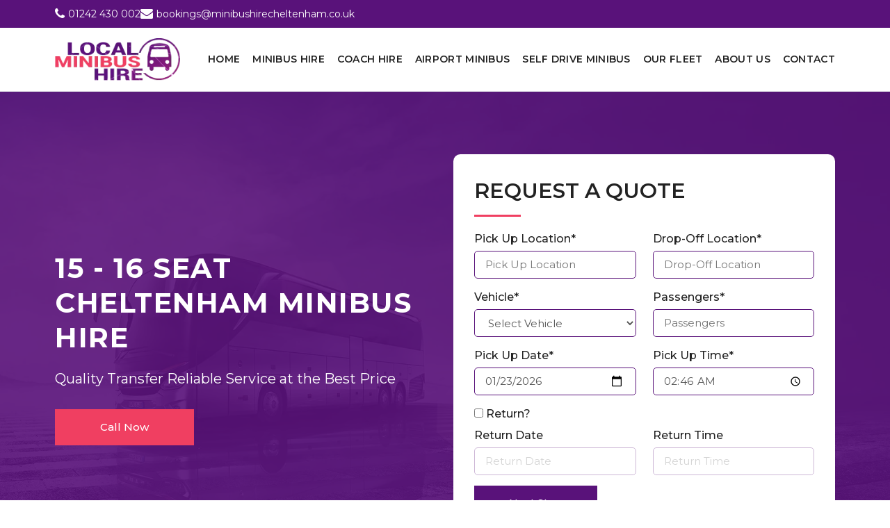

--- FILE ---
content_type: text/html
request_url: https://www.minibushirecheltenham.co.uk/15-16-seater-minibus.html
body_size: 4491
content:
<!DOCTYPE html>
<html class="no-js" lang="en">
   <head>
      <meta charset="utf-8">
      <title>15 Seat Minibus Hire Cheltenham | 16 Seater Mini bus Cheltenham</title>
      <meta name="description" content="The one very important thing that you need when you come to Cheltenham is the cheap minibus hire with driver services being offered by Minibus Hire Cheltenham. This Cheltenham minibus hire company has got enough resources and a sufficient number of 15-seater minibuses and 16 seat minibuses to serve whatever number of customers it has.">
      <meta http-equiv="X-UA-Compatible" content="IE=edge">
      <meta name="viewport" content="width=device-width, initial-scale=1.0">
      <link rel="shortcut icon" href="images/favicon.ico" type="image/x-icon">
      <link rel="icon" href="images/favicon.ico" type="image/x-icon">
      <link rel="preconnect" href="https://fonts.googleapis.com">
	  <link rel="preconnect" href="https://fonts.gstatic.com" crossorigin>
	  <link href="https://fonts.googleapis.com/css2?family=Montserrat:ital,wght@0,100..900;1,100..900&display=swap" rel="stylesheet">
	  <link rel="stylesheet" href="css/font-awesome/css/font-awesome.css" type="text/css">
      <link rel="stylesheet" href="css/bootstrap.min.css" type="text/css">
      <link rel="stylesheet" href="css/style.css" type="text/css">
	  <link rel="canonical" href="https://www.minibushirecheltenham.co.uk/15-16-seater-minibus.html">
   	  <script src='https://www.google.com/recaptcha/api.js'></script>
   </head>
   <body>
      <div class="wrapper">
		 <!--header start-->
         <header id="header" class="header">
            <!--topbar-->
            <div class="topbar">
               <div class="container">
                  <div class="tp-contact">
                     <div class="tp-c-details">
                        <i class="fa fa-phone"></i>
                        <a href="tel:01242430002">01242 430 002</a>
                     </div>
                     <div class="tp-c-details">
                        <i class="fa fa-envelope"></i>
                        <a href="mailto:bookings@minibushirecheltenham.co.uk">bookings@minibushirecheltenham.co.uk</a>
                     </div>
                  </div>
               </div>
            </div>
            <!--navbar-->
            <nav class="navbar navbar-expand-lg">
               <div class="container">
                  <a class="navbar-brand" href="https://www.minibushirecheltenham.co.uk/">
					<img src="images/logo.png" class="head-logo" width="180" alt="Minibus Hire Cheltenham Logo">
                  </a>
                  <button class="navbar-toggler" type="button" data-bs-toggle="collapse" data-bs-target="#navbarNav" aria-controls="navbarNav" aria-expanded="false" aria-label="Toggle navigation">
                  <i class="fa fa-bars"></i>
                  </button>
                  <div class="collapse navbar-collapse justify-content-end" id="navbarNav">
                     <ul class="navbar-nav">
                        <li class="nav-item">
                           <a class="nav-link" href="https://www.minibushirecheltenham.co.uk/">Home</a>
                        </li>
                        <li class="nav-item">
                           <a class="nav-link" href="minibus-hire.html">Minibus Hire</a>
                        </li>
                        <li class="nav-item">
                           <a class="nav-link" href="coach-hire.html">Coach Hire</a>
                        </li>
                        <li class="nav-item">
                           <a class="nav-link" href="airport-minibus.html">Airport Minibus</a>
                        </li>
                        <li class="nav-item">
                           <a class="nav-link" href="self-drive-minibus.html">Self Drive Minibus</a>
                        </li>
						<li class="nav-item">
                           <a class="nav-link" href="our-fleet.html">Our Fleet</a>
                        </li>
						<li class="nav-item">
                           <a class="nav-link" href="about-us.html">About Us</a>
                        </li>
                        <li class="nav-item">
                           <a class="nav-link pe-0" href="contact.html">Contact</a>
                        </li>
                     </ul>
                  </div>
               </div>
            </nav>
         </header>
         <!--header end-->
         <!--hero section start-->
         <section id="hero-form-sec" class="hero-form-sec">
            <div class="container">
               <div class="hero-inner">
                  <div class="row align-items-center">
                     <div class="col-lg-6">
                        <div class="hero-content">
                           <div class="hero-title">
                              15 - 16 Seat Cheltenham Minibus Hire
                           </div>
                           <p>Quality Transfer Reliable Service at the Best Price</p>
                           <div class="hero-btns">
                              <a href="tel:01242430002" class="main-btn call-btn text-center">Call Now</a>
                           </div>
                        </div>
                     </div>
                     <div class="col-lg-6">
                        <div class="hero-form qoute-form">
                           <h2 class="title">REQUEST A QUOTE</h2>
                           <form method="post" action="contact.php" id="form-submit">
                              <div class="step-1">
                                 <div class="row">
                                    <div class="col-md-6">
                                       <div class="form-input">
                                          <label for="pickuplocation">Pick Up Location*</label>
                                          <input type="text" id="pickuplocation" name="pickuplocation" placeholder="Pick Up Location" title="3-100 characters, letters, numbers, commas, or dots.">
                                          <p class="error">Please Fill This Field.</p>
                                       </div>
                                    </div>
                                    <div class="col-md-6">
                                       <div class="form-input">
                                          <label for="deslocation">Drop-Off Location*</label>
                                          <input type="text" id="deslocation" name="deslocation" placeholder="Drop-Off Location" title="3-100 characters, letters, numbers, commas, or dots.">
                                          <p class="error">Please Fill This Field.</p>
                                       </div>
                                    </div>
									<div class="col-md-6">
                                       <div class="form-input">
                                          <label for="vehicle">Vehicle*</label>
                                          <select id="vehicle" name="vehicle">
                                             <option value="">Select Vehicle</option>
                                             <option value="8-10 Seat Minibus">8-10 Seat Minibus</option>
                                             <option value="10-12 Seat Minibus">10-12 Seat Minibus</option>
                                             <option value="12-14 Seat Minibus">12-14 Seat Minibus</option>
                                             <option value="15-16 Seat Minibus">15-16 Seat Minibus</option>
                                             <option value="17 Seat Minibus">17 Seat Minibus</option>
                                             <option value="18 Seat Minibus">18 Seat Minibus</option>
                                             <option value="Mini Coach Hire">Mini Coach Hire</option>
                                             <option value="Coach Hire">Coach Hire</option>
                                          </select>
										  <p class="error">Please Fill This Field.</p>
                                       </div>
                                    </div>
                                    <div class="col-md-6">
                                       <div class="form-input">
                                          <label for="passengers">Passengers*</label>
                                          <input type="number" id="passengers" name="passengers" placeholder="Passengers" min="1" max="100" title="Number of passengers (1-100).">
                                          <p class="error">Please Fill This Field.</p>
									   </div>
                                    </div>
                                    <div class="col-md-6">
                                       <div class="form-input">
                                          <label for="pickupdate">Pick Up Date*</label>
                                          <input type="date" id="pickupdate" name="pickupdate">
                                          <p class="error">Please Fill This Field.</p>
                                       </div>
                                    </div>
                                    <div class="col-md-6">
                                       <div class="form-input">
                                          <label for="pickuptime">Pick Up Time*</label>
                                          <input type="time" id="pickuptime" name="pickuptime">
                                          <p class="error">Please Fill This Field.</p>
                                       </div>
                                    </div>
                                    <div class="col-md-12">
                                       <div class="form-check ps-0">
                                          <input type="checkbox" name="return" id="return_checkbox" onchange="valueChanged()">
                                          <label for="return_checkbox">Return?</label>
                                       </div>
                                    </div>
                                 </div>
                                 <div class="return-main">
                                    <div class="row">
                                       <div class="col-md-6">
                                          <div class="form-input">
                                             <label for="returndate">Return Date</label>
                                             <input type="text" id="returndate" name="returndate" placeholder="Return Date" onfocus="(this.type='date')" disabled>
                                          </div>
                                       </div>
                                       <div class="col-md-6">
                                          <div class="form-input">
                                             <label for="returntime">Return Time</label>
                                             <input type="text" id="returntime" name="returntime" placeholder="Return Time" onfocus="(this.type='time')" disabled>
                                          </div>
                                       </div>
                                    </div>
                                 </div>
                                 <div class="form-btn">
                                    <button type="button" class="main-btn next-btn">Next Step</button> 
                                 </div>
                              </div>
                              <div class="step-2">
                                 <div class="row">
                                    <div class="col-md-6">
                                       <div class="form-input">
                                          <label for="name">Full Name*</label>
                                          <input type="text" id="name" name="name" title="Only letters and spaces, 3-50 characters." placeholder="Full Name">
										  <p class="error">Please Fill This Field.</p>
									   </div>
                                    </div>
                                    <div class="col-md-6">
                                       <div class="form-input">
                                          <label for="email">Email*</label>
                                          <input type="email" id="email" name="email" title="Enter Email Address." placeholder="Enter Email Address">
										  <p class="error">Please Fill This Field.</p>
									   </div>
                                    </div>
                                    <div class="col-md-6">
                                       <div class="form-input">
                                          <label for="phone">Phone*</label>
                                          <input type="text" id="phone" name="phone" title="Enter Phone Number." placeholder="Enter Phone Number">
                                          <p class="error">Please Fill This Field.</p>
									   </div>
                                    </div>
                                    
                                    <div class="col-md-6">
                                       <div class="form-input">
										  <label for="phone">Suitcases*</label>
                                          <input type="number" id="suitcases" name="suitcases" placeholder="Suitcases" min="1" max="100" title="Number of Suitcases (1-10).">
										  <p class="error">Please Fill This Field.</p>
									   </div>
                                    </div>
									<div class="col-md-12">
                                    <div class="form-input">
                                       <label for="information">Additional Information</label>
                                       <textarea id="information" name="information"></textarea>
                                    </div>
                                    </div>
									<div class="col-md-12 mb-3">
										<div class="g-recaptcha" id="rcaptcha"  data-sitekey="6Le5VoorAAAAABdXVtdgR3zc1N5_LdmUjC4ssbuU"></div>
										<p class="error" id="recaptcha-error">Please check the reCAPTCHA.</p>
									</div>
									<div class="col-md-12">
                                    <div class="form-btn">
                                       <button type="button" class="main-btn back-btn">Back</button>
                                       <button type="submit" class="main-btn" name="submit">Submit</button>
                                    </div>
                                    </div>
                                 </div>
                              </div>
                           </form>
                        </div>
                     </div>
                  </div>
               </div>
            </div>
         </section>
		 <!--hero section end-->
         <!--content section start-->
         <section id="page-content" class="sec-pad">
            <div class="container">
               <div class="row">
				<div class="col-lg-12">
				   <div class="content-sec inner-content-sec">
					   <h1 class="title main-title">15 - 16 Seat Cheltenham Minibus Hire</h1>
					   <p>Minibus Hire Cheltenham is not an ordinary <a href="https://www.minibushirecheltenham.co.uk/">Cheltenham minibus hire</a> company. Apart from offering minibus hire with driver transport; the qualities of our services are superior and cannot be compared to any other. We are the kings and we rule when it comes to the minibus hire industry. For a very long time, the town of Cheltenham has known no other minibus hire company other than Minibus Hire Cheltenham. Our services are of superior quality and the customers keep on coming for more. This is because we do not only focus on the transportation services but we are all round. We serve the customers on all aspects that they want. The customers never miss anything. Always feel free to ask for anything from us and we shall make sure that we provide them adequately and on time.</p>
					   <p>This company provides various different kinds of transport services and to various places. We have enough personnel to serve you in any sector. The services that we do offer include transportation services to meetings and ceremonies. We have 15-seater minibuses and 16 seat minibuses that are suitable to carry a sizeable number of people to such ceremonies and events. Once we have agreed on the terms of service which are very simple, we shall hire our minibuses to you without any complications. Once you have these minibuses, you can use the minibuses to your satisfaction without having any interference from us.</p>
					   <p>We also offer holiday tours services. Cheltenham being a world renowned spa town attracts very many tourists every year. The tourists that come to this town need world class services to move from place to place and that can only be provided by Minibus Hire Cheltenham. We are very experienced and in fact, our drivers are in the best position to serve you. This is because all our drivers are from Cheltenham and have immense knowledge about this town. They know each and every corner and everything about this town. Just ask them as many questions as you can and they will answer you adequately. When you are with our very diligent drivers, you even do not need the services of tour guides as the drivers will take you to all the cool places and provide all the necessary assistance that you may want.</p>
					   <p>Travelling to and from the airport might be another challenge for you. Nonetheless, you should not have any worries at all as we have introduced airport transport to take care of your transport needs to and from the airport. We offer airport transport and we have a dedicated team of personnel to provide these services. Our minibuses together with the drivers will always be at the airport waiting for you to land. You wouldn't wait for a single minute when you land at the airport. We shall immediately pick you and take you to whatever destination that you want. This is also applies to the travellers who are leaving Cheltenham. Just call on us and we shall make sure that we take you to the airport and you wouldn't miss any of your flights.</p>
					   <p>Apart from being very cheap, one other reason why our customers love our services very much is because we use very high quality 15-seater minibuses. These minibuses are unique and have been made only for these services. The way they perform on the road is like none other and you will definitely enjoy using them.</p>
					   <p>We also have 16 seat minibuses that are also just excellent. These minibuses are there in plenty and you can hire as many as you wish.</p>
				   </div>
				</div>
			   </div>
            </div>
         </section>
         <!--content section end-->
		 <!--fleet section start-->
		 <section id="our-fleet" class="our-fleet sec-pad">
			<div class="container">
				<h2 class="title sec-title text-center">Our Fleet</h2>
				<div class="fleets">
					<div class="row">
						<div class="col-lg-4 col-md-6 mt-4">
							<div class="fleets-item">
								<a href="8-10-seater-minibus.html">
									<img class="w-100" src="images/fleet01.webp" alt="8 - 10 Seater Minibus Cheltenham" loading="lazy">
									<div class="fleet-title">8 - 10 Seater Cheltenham Minibus</div>
								</a>
							 </div>
						</div>
						<div class="col-lg-4 col-md-6 mt-4">
							<div class="fleets-item">
								<a href="10-12-seater-minibus.html">
									<img class="w-100" src="images/fleet02.webp" alt="10 - 12 Seater Minibus Cheltenham" loading="lazy">
									<div class="fleet-title">10 - 12 Seater Cheltenham Minibus</div>
								</a>
							 </div>
						</div>
						<div class="col-lg-4 col-md-6 mt-4">
							<div class="fleets-item">
								<a href="12-14-seater-minibus.html">
									<img class="w-100" src="images/fleet03.webp" alt="12 - 14 Seater Minibus Cheltenham" loading="lazy">
									<div class="fleet-title">12 - 14 Seater Cheltenham Minibus</div>
								</a>
							 </div>
						</div>
						<div class="col-lg-4 col-md-6 mt-4">
							<div class="fleets-item">
								<a href="15-16-seater-minibus.html">
									<img class="w-100" src="images/fleet04.webp" alt="15 - 16 Seater Minibus Cheltenham" loading="lazy">
									<div class="fleet-title">15 - 16 Seater Cheltenham Minibus</div>
								</a>
							 </div>
						</div>
						<div class="col-lg-4 col-md-6 mt-4">
							<div class="fleets-item">
								<a href="17-18-seater-minibus.html">
									<img class="w-100" src="images/fleet05.webp" alt="17 - 18 Seater Minibus Cheltenham" loading="lazy">
									<div class="fleet-title">17 - 18 Seater Cheltenham Minibus</div>
								</a>
							 </div>
						</div>
						<div class="col-lg-4 col-md-6 mt-4">
							<div class="fleets-item">
								<a href="coach-hire.html">
									<img class="w-100" src="images/fleet06.webp" alt="Cheltenham Coach Hire" loading="lazy">
									<div class="fleet-title">Coach Hire Cheltenham</div>
								</a>
							 </div>
						</div>
					</div>
				</div>
			</div>
		 </section>
		 <!--fleet section end-->
         <!--footer start-->
         <footer id="footer" class="footer">
            <div class="footer-main sec-pad">
               <div class="container">
                  <div class="row fm-row">
                     <div class="col-xl-3">
                        <div class="ftm-widget">
                           <div class="ft-logo mt-2 mb-4">
                              <a href="#"><img src="images/logo.png" width="180" alt="Minibus Hire Cheltenham logo"></a>
                           </div>
                           <p>When you visit Cheltenham city, you most definitely need the best minibus hire company. In the whole of Cheltenham city as well as its environs, there is only one competent minibus Hire Company, and that is; Minibus Hire Cheltenham.</p>
                        </div>
                     </div>
                     <div class="col-xl-3 col-md-6">
                        <div class="ftm-widget">
                           <h3 class="ftm-title">Quick Links</h3>
                           <div class="ftm-menu">
                              <ul>
                                 <li><a href="minibus-hire.html">Minibus Hire Cheltenham</a></li>
                                 <li><a href="airport-minibus.html">Airport Minibus Cheltenham</a></li>
                                 <li><a href="self-drive-minibus.html">Self Drive Minibus</a></li>
                                 
                                 <li><a href="our-fleet.html">Our Fleet</a></li>
                                 <li><a href="about-us.html">About Us</a></li>
                                 <li><a href="contact.html">Contact Us</a></li>
                                 <li><a href="sitemap.html">Sitemap</a></li>
                              </ul>
                           </div>
                        </div>
                     </div>
                     <div class="col-xl-3 col-md-6 ps-0 pe-0 ftm-extra">
                        <div class="ftm-widget">
                           <div class="ftm-menu mt-5">
                              <ul>
                                 <li><a href="8-10-seater-minibus.html">8-10 Seat Minibus Hire Cheltenham</a></li>
								 <li><a href="10-12-seater-minibus.html">10-12 Seat Minibus Hire Cheltenham</a></li>
								 <li><a href="12-14-seater-minibus.html">12-14 Seat Minibus Hire Cheltenham</a></li>
								 <li><a href="15-16-seater-minibus.html">15-16 Seat Minibus Hire Cheltenham</a></li>
								 <li><a href="17-18-seater-minibus.html">17-18 Seat Minibus Hire Cheltenham</a></li>
								 <li><a href="coach-hire.html">Coach Hire Cheltenham</a></li>
							  </ul>
                           </div>
                        </div>
                     </div>
                     <div class="col-xl-3">
                        <div class="ftm-widget">
                           <h3 class="ftm-title">Contact Details</h3>
						   <div class="ftm-menu ftm-c-details">
                              <ul>
                                 <li class="ftm-address">Whitfield Street<br>Cheltenham<br>England<br>United Kingdom</li>
								 <li class="ftm-email"><a href="mailto:bookings@minibushirecheltenham.co.uk">bookings@minibushirecheltenham.co.uk</a></li>
								 <li class="ftm-phone"><a href="tel:01242430002">01242 430 002</a></li>
							  </ul>
                           </div>
						   
                        </div>
                     </div>
                  </div>
               </div>
            </div>
            <!--footer bottom-->
            <div class="footer-bottom">
               <div class="container">
                  <div class="row align-items-center">
					<div class="col-md-6">
						<div class="tp-social">
						  <a href="http://www.facebook.com" target="_blank" aria-label="facebook"><i class="fa fa-facebook"></i></a>
						  <a href="http://www.twitter.com" target="_blank" aria-label="twitter"><i class="fa fa-twitter"></i></a>
						  <a href="https://plus.google.com" target="_blank" aria-label="google-plus"><i class="fa fa-google-plus"></i></a>
						  <a href="http://www.youtube.com" target="_blank" aria-label="youtube-play"><i class="fa fa-youtube-play"></i></a>
					    </div>
					</div>
					<div class="col-md-6">
						<p class="copyright text-end"><script type="text/javascript">
						copyright=new Date();
						update=copyright.getFullYear();
						document.write("© "+ update + ". ");
					  </script> Minibus Hire Cheltenham. All Right Reserved.</p>
					</div>
				  </div>
				  
               </div>
            </div>
         </footer>
         <!--footer end-->
	  </div>
      <!--js start here-->
      <script src="js/jquery.min.js"></script>
      <script src="js/bootstrap.bundle.min.js"></script>
      <script src="js/script.js"></script>
   </body>
</html>

--- FILE ---
content_type: text/html; charset=utf-8
request_url: https://www.google.com/recaptcha/api2/anchor?ar=1&k=6Le5VoorAAAAABdXVtdgR3zc1N5_LdmUjC4ssbuU&co=aHR0cHM6Ly93d3cubWluaWJ1c2hpcmVjaGVsdGVuaGFtLmNvLnVrOjQ0Mw..&hl=en&v=PoyoqOPhxBO7pBk68S4YbpHZ&size=normal&anchor-ms=20000&execute-ms=30000&cb=2f7rztox0y9z
body_size: 49451
content:
<!DOCTYPE HTML><html dir="ltr" lang="en"><head><meta http-equiv="Content-Type" content="text/html; charset=UTF-8">
<meta http-equiv="X-UA-Compatible" content="IE=edge">
<title>reCAPTCHA</title>
<style type="text/css">
/* cyrillic-ext */
@font-face {
  font-family: 'Roboto';
  font-style: normal;
  font-weight: 400;
  font-stretch: 100%;
  src: url(//fonts.gstatic.com/s/roboto/v48/KFO7CnqEu92Fr1ME7kSn66aGLdTylUAMa3GUBHMdazTgWw.woff2) format('woff2');
  unicode-range: U+0460-052F, U+1C80-1C8A, U+20B4, U+2DE0-2DFF, U+A640-A69F, U+FE2E-FE2F;
}
/* cyrillic */
@font-face {
  font-family: 'Roboto';
  font-style: normal;
  font-weight: 400;
  font-stretch: 100%;
  src: url(//fonts.gstatic.com/s/roboto/v48/KFO7CnqEu92Fr1ME7kSn66aGLdTylUAMa3iUBHMdazTgWw.woff2) format('woff2');
  unicode-range: U+0301, U+0400-045F, U+0490-0491, U+04B0-04B1, U+2116;
}
/* greek-ext */
@font-face {
  font-family: 'Roboto';
  font-style: normal;
  font-weight: 400;
  font-stretch: 100%;
  src: url(//fonts.gstatic.com/s/roboto/v48/KFO7CnqEu92Fr1ME7kSn66aGLdTylUAMa3CUBHMdazTgWw.woff2) format('woff2');
  unicode-range: U+1F00-1FFF;
}
/* greek */
@font-face {
  font-family: 'Roboto';
  font-style: normal;
  font-weight: 400;
  font-stretch: 100%;
  src: url(//fonts.gstatic.com/s/roboto/v48/KFO7CnqEu92Fr1ME7kSn66aGLdTylUAMa3-UBHMdazTgWw.woff2) format('woff2');
  unicode-range: U+0370-0377, U+037A-037F, U+0384-038A, U+038C, U+038E-03A1, U+03A3-03FF;
}
/* math */
@font-face {
  font-family: 'Roboto';
  font-style: normal;
  font-weight: 400;
  font-stretch: 100%;
  src: url(//fonts.gstatic.com/s/roboto/v48/KFO7CnqEu92Fr1ME7kSn66aGLdTylUAMawCUBHMdazTgWw.woff2) format('woff2');
  unicode-range: U+0302-0303, U+0305, U+0307-0308, U+0310, U+0312, U+0315, U+031A, U+0326-0327, U+032C, U+032F-0330, U+0332-0333, U+0338, U+033A, U+0346, U+034D, U+0391-03A1, U+03A3-03A9, U+03B1-03C9, U+03D1, U+03D5-03D6, U+03F0-03F1, U+03F4-03F5, U+2016-2017, U+2034-2038, U+203C, U+2040, U+2043, U+2047, U+2050, U+2057, U+205F, U+2070-2071, U+2074-208E, U+2090-209C, U+20D0-20DC, U+20E1, U+20E5-20EF, U+2100-2112, U+2114-2115, U+2117-2121, U+2123-214F, U+2190, U+2192, U+2194-21AE, U+21B0-21E5, U+21F1-21F2, U+21F4-2211, U+2213-2214, U+2216-22FF, U+2308-230B, U+2310, U+2319, U+231C-2321, U+2336-237A, U+237C, U+2395, U+239B-23B7, U+23D0, U+23DC-23E1, U+2474-2475, U+25AF, U+25B3, U+25B7, U+25BD, U+25C1, U+25CA, U+25CC, U+25FB, U+266D-266F, U+27C0-27FF, U+2900-2AFF, U+2B0E-2B11, U+2B30-2B4C, U+2BFE, U+3030, U+FF5B, U+FF5D, U+1D400-1D7FF, U+1EE00-1EEFF;
}
/* symbols */
@font-face {
  font-family: 'Roboto';
  font-style: normal;
  font-weight: 400;
  font-stretch: 100%;
  src: url(//fonts.gstatic.com/s/roboto/v48/KFO7CnqEu92Fr1ME7kSn66aGLdTylUAMaxKUBHMdazTgWw.woff2) format('woff2');
  unicode-range: U+0001-000C, U+000E-001F, U+007F-009F, U+20DD-20E0, U+20E2-20E4, U+2150-218F, U+2190, U+2192, U+2194-2199, U+21AF, U+21E6-21F0, U+21F3, U+2218-2219, U+2299, U+22C4-22C6, U+2300-243F, U+2440-244A, U+2460-24FF, U+25A0-27BF, U+2800-28FF, U+2921-2922, U+2981, U+29BF, U+29EB, U+2B00-2BFF, U+4DC0-4DFF, U+FFF9-FFFB, U+10140-1018E, U+10190-1019C, U+101A0, U+101D0-101FD, U+102E0-102FB, U+10E60-10E7E, U+1D2C0-1D2D3, U+1D2E0-1D37F, U+1F000-1F0FF, U+1F100-1F1AD, U+1F1E6-1F1FF, U+1F30D-1F30F, U+1F315, U+1F31C, U+1F31E, U+1F320-1F32C, U+1F336, U+1F378, U+1F37D, U+1F382, U+1F393-1F39F, U+1F3A7-1F3A8, U+1F3AC-1F3AF, U+1F3C2, U+1F3C4-1F3C6, U+1F3CA-1F3CE, U+1F3D4-1F3E0, U+1F3ED, U+1F3F1-1F3F3, U+1F3F5-1F3F7, U+1F408, U+1F415, U+1F41F, U+1F426, U+1F43F, U+1F441-1F442, U+1F444, U+1F446-1F449, U+1F44C-1F44E, U+1F453, U+1F46A, U+1F47D, U+1F4A3, U+1F4B0, U+1F4B3, U+1F4B9, U+1F4BB, U+1F4BF, U+1F4C8-1F4CB, U+1F4D6, U+1F4DA, U+1F4DF, U+1F4E3-1F4E6, U+1F4EA-1F4ED, U+1F4F7, U+1F4F9-1F4FB, U+1F4FD-1F4FE, U+1F503, U+1F507-1F50B, U+1F50D, U+1F512-1F513, U+1F53E-1F54A, U+1F54F-1F5FA, U+1F610, U+1F650-1F67F, U+1F687, U+1F68D, U+1F691, U+1F694, U+1F698, U+1F6AD, U+1F6B2, U+1F6B9-1F6BA, U+1F6BC, U+1F6C6-1F6CF, U+1F6D3-1F6D7, U+1F6E0-1F6EA, U+1F6F0-1F6F3, U+1F6F7-1F6FC, U+1F700-1F7FF, U+1F800-1F80B, U+1F810-1F847, U+1F850-1F859, U+1F860-1F887, U+1F890-1F8AD, U+1F8B0-1F8BB, U+1F8C0-1F8C1, U+1F900-1F90B, U+1F93B, U+1F946, U+1F984, U+1F996, U+1F9E9, U+1FA00-1FA6F, U+1FA70-1FA7C, U+1FA80-1FA89, U+1FA8F-1FAC6, U+1FACE-1FADC, U+1FADF-1FAE9, U+1FAF0-1FAF8, U+1FB00-1FBFF;
}
/* vietnamese */
@font-face {
  font-family: 'Roboto';
  font-style: normal;
  font-weight: 400;
  font-stretch: 100%;
  src: url(//fonts.gstatic.com/s/roboto/v48/KFO7CnqEu92Fr1ME7kSn66aGLdTylUAMa3OUBHMdazTgWw.woff2) format('woff2');
  unicode-range: U+0102-0103, U+0110-0111, U+0128-0129, U+0168-0169, U+01A0-01A1, U+01AF-01B0, U+0300-0301, U+0303-0304, U+0308-0309, U+0323, U+0329, U+1EA0-1EF9, U+20AB;
}
/* latin-ext */
@font-face {
  font-family: 'Roboto';
  font-style: normal;
  font-weight: 400;
  font-stretch: 100%;
  src: url(//fonts.gstatic.com/s/roboto/v48/KFO7CnqEu92Fr1ME7kSn66aGLdTylUAMa3KUBHMdazTgWw.woff2) format('woff2');
  unicode-range: U+0100-02BA, U+02BD-02C5, U+02C7-02CC, U+02CE-02D7, U+02DD-02FF, U+0304, U+0308, U+0329, U+1D00-1DBF, U+1E00-1E9F, U+1EF2-1EFF, U+2020, U+20A0-20AB, U+20AD-20C0, U+2113, U+2C60-2C7F, U+A720-A7FF;
}
/* latin */
@font-face {
  font-family: 'Roboto';
  font-style: normal;
  font-weight: 400;
  font-stretch: 100%;
  src: url(//fonts.gstatic.com/s/roboto/v48/KFO7CnqEu92Fr1ME7kSn66aGLdTylUAMa3yUBHMdazQ.woff2) format('woff2');
  unicode-range: U+0000-00FF, U+0131, U+0152-0153, U+02BB-02BC, U+02C6, U+02DA, U+02DC, U+0304, U+0308, U+0329, U+2000-206F, U+20AC, U+2122, U+2191, U+2193, U+2212, U+2215, U+FEFF, U+FFFD;
}
/* cyrillic-ext */
@font-face {
  font-family: 'Roboto';
  font-style: normal;
  font-weight: 500;
  font-stretch: 100%;
  src: url(//fonts.gstatic.com/s/roboto/v48/KFO7CnqEu92Fr1ME7kSn66aGLdTylUAMa3GUBHMdazTgWw.woff2) format('woff2');
  unicode-range: U+0460-052F, U+1C80-1C8A, U+20B4, U+2DE0-2DFF, U+A640-A69F, U+FE2E-FE2F;
}
/* cyrillic */
@font-face {
  font-family: 'Roboto';
  font-style: normal;
  font-weight: 500;
  font-stretch: 100%;
  src: url(//fonts.gstatic.com/s/roboto/v48/KFO7CnqEu92Fr1ME7kSn66aGLdTylUAMa3iUBHMdazTgWw.woff2) format('woff2');
  unicode-range: U+0301, U+0400-045F, U+0490-0491, U+04B0-04B1, U+2116;
}
/* greek-ext */
@font-face {
  font-family: 'Roboto';
  font-style: normal;
  font-weight: 500;
  font-stretch: 100%;
  src: url(//fonts.gstatic.com/s/roboto/v48/KFO7CnqEu92Fr1ME7kSn66aGLdTylUAMa3CUBHMdazTgWw.woff2) format('woff2');
  unicode-range: U+1F00-1FFF;
}
/* greek */
@font-face {
  font-family: 'Roboto';
  font-style: normal;
  font-weight: 500;
  font-stretch: 100%;
  src: url(//fonts.gstatic.com/s/roboto/v48/KFO7CnqEu92Fr1ME7kSn66aGLdTylUAMa3-UBHMdazTgWw.woff2) format('woff2');
  unicode-range: U+0370-0377, U+037A-037F, U+0384-038A, U+038C, U+038E-03A1, U+03A3-03FF;
}
/* math */
@font-face {
  font-family: 'Roboto';
  font-style: normal;
  font-weight: 500;
  font-stretch: 100%;
  src: url(//fonts.gstatic.com/s/roboto/v48/KFO7CnqEu92Fr1ME7kSn66aGLdTylUAMawCUBHMdazTgWw.woff2) format('woff2');
  unicode-range: U+0302-0303, U+0305, U+0307-0308, U+0310, U+0312, U+0315, U+031A, U+0326-0327, U+032C, U+032F-0330, U+0332-0333, U+0338, U+033A, U+0346, U+034D, U+0391-03A1, U+03A3-03A9, U+03B1-03C9, U+03D1, U+03D5-03D6, U+03F0-03F1, U+03F4-03F5, U+2016-2017, U+2034-2038, U+203C, U+2040, U+2043, U+2047, U+2050, U+2057, U+205F, U+2070-2071, U+2074-208E, U+2090-209C, U+20D0-20DC, U+20E1, U+20E5-20EF, U+2100-2112, U+2114-2115, U+2117-2121, U+2123-214F, U+2190, U+2192, U+2194-21AE, U+21B0-21E5, U+21F1-21F2, U+21F4-2211, U+2213-2214, U+2216-22FF, U+2308-230B, U+2310, U+2319, U+231C-2321, U+2336-237A, U+237C, U+2395, U+239B-23B7, U+23D0, U+23DC-23E1, U+2474-2475, U+25AF, U+25B3, U+25B7, U+25BD, U+25C1, U+25CA, U+25CC, U+25FB, U+266D-266F, U+27C0-27FF, U+2900-2AFF, U+2B0E-2B11, U+2B30-2B4C, U+2BFE, U+3030, U+FF5B, U+FF5D, U+1D400-1D7FF, U+1EE00-1EEFF;
}
/* symbols */
@font-face {
  font-family: 'Roboto';
  font-style: normal;
  font-weight: 500;
  font-stretch: 100%;
  src: url(//fonts.gstatic.com/s/roboto/v48/KFO7CnqEu92Fr1ME7kSn66aGLdTylUAMaxKUBHMdazTgWw.woff2) format('woff2');
  unicode-range: U+0001-000C, U+000E-001F, U+007F-009F, U+20DD-20E0, U+20E2-20E4, U+2150-218F, U+2190, U+2192, U+2194-2199, U+21AF, U+21E6-21F0, U+21F3, U+2218-2219, U+2299, U+22C4-22C6, U+2300-243F, U+2440-244A, U+2460-24FF, U+25A0-27BF, U+2800-28FF, U+2921-2922, U+2981, U+29BF, U+29EB, U+2B00-2BFF, U+4DC0-4DFF, U+FFF9-FFFB, U+10140-1018E, U+10190-1019C, U+101A0, U+101D0-101FD, U+102E0-102FB, U+10E60-10E7E, U+1D2C0-1D2D3, U+1D2E0-1D37F, U+1F000-1F0FF, U+1F100-1F1AD, U+1F1E6-1F1FF, U+1F30D-1F30F, U+1F315, U+1F31C, U+1F31E, U+1F320-1F32C, U+1F336, U+1F378, U+1F37D, U+1F382, U+1F393-1F39F, U+1F3A7-1F3A8, U+1F3AC-1F3AF, U+1F3C2, U+1F3C4-1F3C6, U+1F3CA-1F3CE, U+1F3D4-1F3E0, U+1F3ED, U+1F3F1-1F3F3, U+1F3F5-1F3F7, U+1F408, U+1F415, U+1F41F, U+1F426, U+1F43F, U+1F441-1F442, U+1F444, U+1F446-1F449, U+1F44C-1F44E, U+1F453, U+1F46A, U+1F47D, U+1F4A3, U+1F4B0, U+1F4B3, U+1F4B9, U+1F4BB, U+1F4BF, U+1F4C8-1F4CB, U+1F4D6, U+1F4DA, U+1F4DF, U+1F4E3-1F4E6, U+1F4EA-1F4ED, U+1F4F7, U+1F4F9-1F4FB, U+1F4FD-1F4FE, U+1F503, U+1F507-1F50B, U+1F50D, U+1F512-1F513, U+1F53E-1F54A, U+1F54F-1F5FA, U+1F610, U+1F650-1F67F, U+1F687, U+1F68D, U+1F691, U+1F694, U+1F698, U+1F6AD, U+1F6B2, U+1F6B9-1F6BA, U+1F6BC, U+1F6C6-1F6CF, U+1F6D3-1F6D7, U+1F6E0-1F6EA, U+1F6F0-1F6F3, U+1F6F7-1F6FC, U+1F700-1F7FF, U+1F800-1F80B, U+1F810-1F847, U+1F850-1F859, U+1F860-1F887, U+1F890-1F8AD, U+1F8B0-1F8BB, U+1F8C0-1F8C1, U+1F900-1F90B, U+1F93B, U+1F946, U+1F984, U+1F996, U+1F9E9, U+1FA00-1FA6F, U+1FA70-1FA7C, U+1FA80-1FA89, U+1FA8F-1FAC6, U+1FACE-1FADC, U+1FADF-1FAE9, U+1FAF0-1FAF8, U+1FB00-1FBFF;
}
/* vietnamese */
@font-face {
  font-family: 'Roboto';
  font-style: normal;
  font-weight: 500;
  font-stretch: 100%;
  src: url(//fonts.gstatic.com/s/roboto/v48/KFO7CnqEu92Fr1ME7kSn66aGLdTylUAMa3OUBHMdazTgWw.woff2) format('woff2');
  unicode-range: U+0102-0103, U+0110-0111, U+0128-0129, U+0168-0169, U+01A0-01A1, U+01AF-01B0, U+0300-0301, U+0303-0304, U+0308-0309, U+0323, U+0329, U+1EA0-1EF9, U+20AB;
}
/* latin-ext */
@font-face {
  font-family: 'Roboto';
  font-style: normal;
  font-weight: 500;
  font-stretch: 100%;
  src: url(//fonts.gstatic.com/s/roboto/v48/KFO7CnqEu92Fr1ME7kSn66aGLdTylUAMa3KUBHMdazTgWw.woff2) format('woff2');
  unicode-range: U+0100-02BA, U+02BD-02C5, U+02C7-02CC, U+02CE-02D7, U+02DD-02FF, U+0304, U+0308, U+0329, U+1D00-1DBF, U+1E00-1E9F, U+1EF2-1EFF, U+2020, U+20A0-20AB, U+20AD-20C0, U+2113, U+2C60-2C7F, U+A720-A7FF;
}
/* latin */
@font-face {
  font-family: 'Roboto';
  font-style: normal;
  font-weight: 500;
  font-stretch: 100%;
  src: url(//fonts.gstatic.com/s/roboto/v48/KFO7CnqEu92Fr1ME7kSn66aGLdTylUAMa3yUBHMdazQ.woff2) format('woff2');
  unicode-range: U+0000-00FF, U+0131, U+0152-0153, U+02BB-02BC, U+02C6, U+02DA, U+02DC, U+0304, U+0308, U+0329, U+2000-206F, U+20AC, U+2122, U+2191, U+2193, U+2212, U+2215, U+FEFF, U+FFFD;
}
/* cyrillic-ext */
@font-face {
  font-family: 'Roboto';
  font-style: normal;
  font-weight: 900;
  font-stretch: 100%;
  src: url(//fonts.gstatic.com/s/roboto/v48/KFO7CnqEu92Fr1ME7kSn66aGLdTylUAMa3GUBHMdazTgWw.woff2) format('woff2');
  unicode-range: U+0460-052F, U+1C80-1C8A, U+20B4, U+2DE0-2DFF, U+A640-A69F, U+FE2E-FE2F;
}
/* cyrillic */
@font-face {
  font-family: 'Roboto';
  font-style: normal;
  font-weight: 900;
  font-stretch: 100%;
  src: url(//fonts.gstatic.com/s/roboto/v48/KFO7CnqEu92Fr1ME7kSn66aGLdTylUAMa3iUBHMdazTgWw.woff2) format('woff2');
  unicode-range: U+0301, U+0400-045F, U+0490-0491, U+04B0-04B1, U+2116;
}
/* greek-ext */
@font-face {
  font-family: 'Roboto';
  font-style: normal;
  font-weight: 900;
  font-stretch: 100%;
  src: url(//fonts.gstatic.com/s/roboto/v48/KFO7CnqEu92Fr1ME7kSn66aGLdTylUAMa3CUBHMdazTgWw.woff2) format('woff2');
  unicode-range: U+1F00-1FFF;
}
/* greek */
@font-face {
  font-family: 'Roboto';
  font-style: normal;
  font-weight: 900;
  font-stretch: 100%;
  src: url(//fonts.gstatic.com/s/roboto/v48/KFO7CnqEu92Fr1ME7kSn66aGLdTylUAMa3-UBHMdazTgWw.woff2) format('woff2');
  unicode-range: U+0370-0377, U+037A-037F, U+0384-038A, U+038C, U+038E-03A1, U+03A3-03FF;
}
/* math */
@font-face {
  font-family: 'Roboto';
  font-style: normal;
  font-weight: 900;
  font-stretch: 100%;
  src: url(//fonts.gstatic.com/s/roboto/v48/KFO7CnqEu92Fr1ME7kSn66aGLdTylUAMawCUBHMdazTgWw.woff2) format('woff2');
  unicode-range: U+0302-0303, U+0305, U+0307-0308, U+0310, U+0312, U+0315, U+031A, U+0326-0327, U+032C, U+032F-0330, U+0332-0333, U+0338, U+033A, U+0346, U+034D, U+0391-03A1, U+03A3-03A9, U+03B1-03C9, U+03D1, U+03D5-03D6, U+03F0-03F1, U+03F4-03F5, U+2016-2017, U+2034-2038, U+203C, U+2040, U+2043, U+2047, U+2050, U+2057, U+205F, U+2070-2071, U+2074-208E, U+2090-209C, U+20D0-20DC, U+20E1, U+20E5-20EF, U+2100-2112, U+2114-2115, U+2117-2121, U+2123-214F, U+2190, U+2192, U+2194-21AE, U+21B0-21E5, U+21F1-21F2, U+21F4-2211, U+2213-2214, U+2216-22FF, U+2308-230B, U+2310, U+2319, U+231C-2321, U+2336-237A, U+237C, U+2395, U+239B-23B7, U+23D0, U+23DC-23E1, U+2474-2475, U+25AF, U+25B3, U+25B7, U+25BD, U+25C1, U+25CA, U+25CC, U+25FB, U+266D-266F, U+27C0-27FF, U+2900-2AFF, U+2B0E-2B11, U+2B30-2B4C, U+2BFE, U+3030, U+FF5B, U+FF5D, U+1D400-1D7FF, U+1EE00-1EEFF;
}
/* symbols */
@font-face {
  font-family: 'Roboto';
  font-style: normal;
  font-weight: 900;
  font-stretch: 100%;
  src: url(//fonts.gstatic.com/s/roboto/v48/KFO7CnqEu92Fr1ME7kSn66aGLdTylUAMaxKUBHMdazTgWw.woff2) format('woff2');
  unicode-range: U+0001-000C, U+000E-001F, U+007F-009F, U+20DD-20E0, U+20E2-20E4, U+2150-218F, U+2190, U+2192, U+2194-2199, U+21AF, U+21E6-21F0, U+21F3, U+2218-2219, U+2299, U+22C4-22C6, U+2300-243F, U+2440-244A, U+2460-24FF, U+25A0-27BF, U+2800-28FF, U+2921-2922, U+2981, U+29BF, U+29EB, U+2B00-2BFF, U+4DC0-4DFF, U+FFF9-FFFB, U+10140-1018E, U+10190-1019C, U+101A0, U+101D0-101FD, U+102E0-102FB, U+10E60-10E7E, U+1D2C0-1D2D3, U+1D2E0-1D37F, U+1F000-1F0FF, U+1F100-1F1AD, U+1F1E6-1F1FF, U+1F30D-1F30F, U+1F315, U+1F31C, U+1F31E, U+1F320-1F32C, U+1F336, U+1F378, U+1F37D, U+1F382, U+1F393-1F39F, U+1F3A7-1F3A8, U+1F3AC-1F3AF, U+1F3C2, U+1F3C4-1F3C6, U+1F3CA-1F3CE, U+1F3D4-1F3E0, U+1F3ED, U+1F3F1-1F3F3, U+1F3F5-1F3F7, U+1F408, U+1F415, U+1F41F, U+1F426, U+1F43F, U+1F441-1F442, U+1F444, U+1F446-1F449, U+1F44C-1F44E, U+1F453, U+1F46A, U+1F47D, U+1F4A3, U+1F4B0, U+1F4B3, U+1F4B9, U+1F4BB, U+1F4BF, U+1F4C8-1F4CB, U+1F4D6, U+1F4DA, U+1F4DF, U+1F4E3-1F4E6, U+1F4EA-1F4ED, U+1F4F7, U+1F4F9-1F4FB, U+1F4FD-1F4FE, U+1F503, U+1F507-1F50B, U+1F50D, U+1F512-1F513, U+1F53E-1F54A, U+1F54F-1F5FA, U+1F610, U+1F650-1F67F, U+1F687, U+1F68D, U+1F691, U+1F694, U+1F698, U+1F6AD, U+1F6B2, U+1F6B9-1F6BA, U+1F6BC, U+1F6C6-1F6CF, U+1F6D3-1F6D7, U+1F6E0-1F6EA, U+1F6F0-1F6F3, U+1F6F7-1F6FC, U+1F700-1F7FF, U+1F800-1F80B, U+1F810-1F847, U+1F850-1F859, U+1F860-1F887, U+1F890-1F8AD, U+1F8B0-1F8BB, U+1F8C0-1F8C1, U+1F900-1F90B, U+1F93B, U+1F946, U+1F984, U+1F996, U+1F9E9, U+1FA00-1FA6F, U+1FA70-1FA7C, U+1FA80-1FA89, U+1FA8F-1FAC6, U+1FACE-1FADC, U+1FADF-1FAE9, U+1FAF0-1FAF8, U+1FB00-1FBFF;
}
/* vietnamese */
@font-face {
  font-family: 'Roboto';
  font-style: normal;
  font-weight: 900;
  font-stretch: 100%;
  src: url(//fonts.gstatic.com/s/roboto/v48/KFO7CnqEu92Fr1ME7kSn66aGLdTylUAMa3OUBHMdazTgWw.woff2) format('woff2');
  unicode-range: U+0102-0103, U+0110-0111, U+0128-0129, U+0168-0169, U+01A0-01A1, U+01AF-01B0, U+0300-0301, U+0303-0304, U+0308-0309, U+0323, U+0329, U+1EA0-1EF9, U+20AB;
}
/* latin-ext */
@font-face {
  font-family: 'Roboto';
  font-style: normal;
  font-weight: 900;
  font-stretch: 100%;
  src: url(//fonts.gstatic.com/s/roboto/v48/KFO7CnqEu92Fr1ME7kSn66aGLdTylUAMa3KUBHMdazTgWw.woff2) format('woff2');
  unicode-range: U+0100-02BA, U+02BD-02C5, U+02C7-02CC, U+02CE-02D7, U+02DD-02FF, U+0304, U+0308, U+0329, U+1D00-1DBF, U+1E00-1E9F, U+1EF2-1EFF, U+2020, U+20A0-20AB, U+20AD-20C0, U+2113, U+2C60-2C7F, U+A720-A7FF;
}
/* latin */
@font-face {
  font-family: 'Roboto';
  font-style: normal;
  font-weight: 900;
  font-stretch: 100%;
  src: url(//fonts.gstatic.com/s/roboto/v48/KFO7CnqEu92Fr1ME7kSn66aGLdTylUAMa3yUBHMdazQ.woff2) format('woff2');
  unicode-range: U+0000-00FF, U+0131, U+0152-0153, U+02BB-02BC, U+02C6, U+02DA, U+02DC, U+0304, U+0308, U+0329, U+2000-206F, U+20AC, U+2122, U+2191, U+2193, U+2212, U+2215, U+FEFF, U+FFFD;
}

</style>
<link rel="stylesheet" type="text/css" href="https://www.gstatic.com/recaptcha/releases/PoyoqOPhxBO7pBk68S4YbpHZ/styles__ltr.css">
<script nonce="YWqdLOIK6iCw9frQI0Q1Ew" type="text/javascript">window['__recaptcha_api'] = 'https://www.google.com/recaptcha/api2/';</script>
<script type="text/javascript" src="https://www.gstatic.com/recaptcha/releases/PoyoqOPhxBO7pBk68S4YbpHZ/recaptcha__en.js" nonce="YWqdLOIK6iCw9frQI0Q1Ew">
      
    </script></head>
<body><div id="rc-anchor-alert" class="rc-anchor-alert"></div>
<input type="hidden" id="recaptcha-token" value="[base64]">
<script type="text/javascript" nonce="YWqdLOIK6iCw9frQI0Q1Ew">
      recaptcha.anchor.Main.init("[\x22ainput\x22,[\x22bgdata\x22,\x22\x22,\[base64]/[base64]/[base64]/[base64]/[base64]/[base64]/KGcoTywyNTMsTy5PKSxVRyhPLEMpKTpnKE8sMjUzLEMpLE8pKSxsKSksTykpfSxieT1mdW5jdGlvbihDLE8sdSxsKXtmb3IobD0odT1SKEMpLDApO08+MDtPLS0pbD1sPDw4fFooQyk7ZyhDLHUsbCl9LFVHPWZ1bmN0aW9uKEMsTyl7Qy5pLmxlbmd0aD4xMDQ/[base64]/[base64]/[base64]/[base64]/[base64]/[base64]/[base64]\\u003d\x22,\[base64]\\u003d\x22,\[base64]/DgGcHw6HCvnQMw4LDtydVwrMGw6jCkSzDumhlGcKKwrpOJMOoDsKFDsKVwrgMw7DCrhrCnsOHDEQaOzXDgU/[base64]/CnCtAOknDosKMwpLDkkzDosOVOwnDk8OCD35Rw4Vuw5TDocKcYGjCssOnEAEeUcKvLxPDkCLDgsO0H0XCti06LcK7wr3CiMKLTsOSw4/CiyxTwrNewo13HS3CmMO5I8KPwrFNMEdeLztXCMKdCB5DTC/DjzlJEh5vwpTCvSXCpsKAw5zDpsOgw44NKiXClsKSw705WjPDs8O3QhlOwo4YdEFVKsO5w7LDj8KXw5Ftw40zTSnCmEBcFsKCw7NUR8K8w6QQwohxcMKewqMHDQ8yw4F+ZsKsw7B6wp/CnMKGPF7Ct8KeWisFw7ciw61LYzPCvMOxIEPDuTYsCDwLeBIYwodWWjTDkynDqcKhPBJ3BMKOFsKSwrVCWhbDgEDCumI/w48/UHLDusOvwoTDrhDDr8OKccOZw5c9GjF/Kh3DqC1CwrfDhMOuGzfDhMKfLARePcOAw7HDpsKYw6/CiDTCv8OeJ2/CrMK8w4wbwrHCnh3CoMOAM8Opw4UCO2EnwovChRh5RwHDgCERUhA3w7AZw6XDpMOnw7UENy0jORQewo7DjXvCvno6DMKrECTDi8O3cATDhEHCt8KzaiFURMKuw5/DhGkfw5XChsO4XsOyw5XCjcO/w7Niw7DDh8K9QhPCl2xwwrXDiMOhw4swUQzDucOqacOIw7cRA8OMw5nCgsOiw7vCg8OfMsOUwpzDq8KvVV4/TCYSFUczwodgZB9tK1EJN8KUL8OedF/DocO6JWoUw4fDmDLCkMKPQ8OGJ8Ofwo/Cj2ADFCZhw61KBMOQwo9fIMO1w6PDvXbCqgIQw77Dv2dfw6xuGEJyw6DChcOaGkrDk8KhM8ONY8KBQ8Ofw4TCi3bDlsKjPcOLAn/DhjHCqcO1w6bChyBND8OYwppvF1FlR2HCiHIxKMKzw4hJwp8dPmjCi1HCiVoNwqF9w6PCiMOmwqrDmcOMGClmwpI8VsK9SggVEgDDllJ3WD5lwowfTG90dWNUWF5tKhEtw45DKwXDssOWYsOcwo/DhxDDkMORNcOdVmlQwqvDmcK8bDk+wpYhdMK2wr/[base64]/CggXDjcOxOcOuSWhiOcOsPR8ow5DCpMOyw4V3RsKgfkHCizHDth3Cn8KdMyNXb8OfwpLClQ/CkMOMwqjDv0NzUiXCoMOfw6zCssK1woTDu0x4wq/CisOow7YJwqYawp8xRnMBw5rCk8KIHz3DpsOkSDjCkHTDnMO2ZEZpwplZwrFnw4c5w6XDsT5SwoMfIcOuw7UJwr3DillRQsOYwrTDlMOiOMOceQptKnkZdR7CmsOhQ8OuSMO/w6A1csKxF8OufMKHD8Kvwq/[base64]/FzVhIcO6wrY8RlDCscODMMO2wo7Dsg04YcOnw4YZWMOfADR/wrZmdjzDqcOGScOPwpbDtHjDiz8DwrpWUMK5wpbChUViccOowqBTI8O3wrljw6/CvcKgGQvCnsKIfm3DlHQJw5E7ZsKLbsOQMcKXwqAfw77Cijx0w6s6w6MAw7AUwq5rcsKHEVN8wqBkwot0AQTCncOBw47CrTUcw7pAdsOSw4fDh8KGeAtew53Chn3DnwzDgsKjQR44worCgUU2w5/CgS5+akrDucO7woUOwpTCicOwwrspwpQCWsOXw57CtHrCmsO/wobCs8OIwqFjw69SAHvDsgR/woJCw4Z3QyjCtik/L8OeZjQJeQvDm8KvwrvCmnPCmsO6w7xGNMKlJcKowowQwq7Dj8KidcOUw64Ww6JFw7RfaiHDpgxKwotQw7Q/wqzDlsOlL8Ohwr/ClgUnwqoZZcOkennCsD9owrwfCEtWw5XCghl4XcK6dsO5VsKFL8OWTm7CqCLDgsOhAcKgPg/Cs1zCisKoCcORw7xLU8Kgc8KOw73CnMOSw40XT8OBw7rDuyPCssK9w7nDkMOpOxVtDgLDs2bCvzIDIcKhNCbDjsKnw5E7FAtewqrCjMKPJizDoVYAw5jCnBYbfMO2bcKbw4URw5YKfhQrw5TCqw3ChsOGHjEyIxMQPDzCosOBCxDDox/[base64]/E8Opw5VRw4NiY3Jjw79vSsKkwpx7w53Dul5lw4VEY8K1ZhF6w4PCgMOOX8OzwpokFiUuEcK/E1/[base64]/[base64]/ChMOlw6PDs8Kdw6/Dn8OlNMKvwpF/wotoBMKQwrY2woLDkFxfQ38hw4V3wqtZJwEzY8OBwovCg8K7w6/Cpi/Dg18LK8OeXMOxTsOxw4PCu8OcSR/DjEJJHRvDu8OtF8OeDWJBVMOxGErDt8OHAcKYwprDvcOwEcKgw73CukHDpgbDrl7Cl8OSw43CiMKtPXMiHHtURh3ClMOZw73Cg8KLwrrCqsO4QMK2STRvA2tpwrkPQsOvLDbDhsKZwo8Lw4DClFxCwr/[base64]/wonCu8OfwrbDqg5ww5XDjMKPYsKTCMKwWcKFOWTDk0HDsMOWMcOlGCBHwqZLwrzDpWbDvGlVLMKqEHzCrw8Awrk6ARvDrDfDrwjCiX3DtsKfw5bDp8Ofw5PCrD7Dgy7DucKJwqQHOsKIw5lqw5rCuUgWwptMNGvCo3jDq8OUwr8nFzvCnjvDpcOHV2TDsAsuE25/wo84AsOFw4HDpMOIP8KCRAADelwzwp1Cw5bCi8OjKno7W8KQw4M5w6EabngTCV3DjcKdciE6WCTCmcOFw6zDlwzCpsOVPjRCHEvDkcO/[base64]/[base64]/[base64]/CiRzCrThCM8KCZMKnwqPCmcOcw6whwpzCncKbw6AFTAteDjQNwrxAw4bDv8KYP8OXGQnCgsOWwoDDuMKef8OeQ8O+R8OxWMKeOy7CoQ3DuD3Ci0zDgcOpahHClVvDlcO7wpIkwrTCjFBowonDrMKEYcKFRQJ6eF10wptDV8Obwq/Di3pbcMKowp8tw6l4M3TCrXMcaG4VJi/CplFMYXrDtQHDgFZgw7LDl2Vdw6nCsMKycXhSwpvCgMKlw5tnw4VIw5ZZeMOxwoDCugzDnQTCkjtPwrfDtELDiMO+wqxPwphsX8K0w7TDj8KYwoN0wpofw6bDqEjClz1VGwfClcOpwoLCrsKLPMKbwrzDlmvCmsOoVMKhRUIpw4/[base64]/DtBZyF8OOUcOWw4vCgHvCqsOwwpfDqAXDnFPCqgXDpsKNw5szw5E+LFVMPcKUwpDDrxLCoMOKwqfCnzlQBBVcUCLDhUxLw7jDtyR6woRLKlvCpcOsw4XDgsKkbVXCoknCusKlEcOUEzQ1wrjDisObwp3CrlMYGMKwDsO2woHDnkLCtz/DoSvDmGHCjXZwU8KZK1MlCldvw4lye8OSwrQhccKQMBMeLjHDsxrDm8OhDR/CulcHA8OtdkrCr8Kedm7DjcOuEsOjJgN9w5nDnsOcJgLCosKvLEvCjERmwq1xwrwwwqo6woxww4wHdS/DjlnDjMKQNAU2Y0PCusKQw6oTPVLDrsK4VCLDqj/Dg8KQcMKlL8O2W8O3wrJrw7jDpmLCiU/DsDohwqnCicKiW19nw6dzOcO+WsOGwqFCB8O2ZGNPTjBhwoEDSFjClTPDpcK2f0zDpMOMw4DDucKdDx9Swr3DlsO+wonCuVXChBYIbBJnP8KOQ8OTcsOWZMKowotCwoPCoMO0IMKWehvClxsPwqwreMKywp3DoMKxwr83wpF1Fm3Cq1zDnyDDhU/[base64]/[base64]/CpwoTw79eMMKMcHVxTivDt0J6w51jwrTDqRTCh0QIwpJvLWjCs1/[base64]/CnA7CvU/[base64]/[base64]/Cvh0ywo1pbFHDkSfCnsOTw6TCnGDDnyPDhRBYd8K0wprCssK/[base64]/[base64]/CuMKtw5NubMKsBsOWecKwP15Dw4Inw4zCl8KQw63CiB3Col5IO1A+w6PDjhQtw4INBcK4wqFrUMO4bgBWSEUxSMKYwr7DlzkpAMOKwr8iRsKNI8KGwpbCgF40w5PDrcOAwqt2wo45Q8OBw4/ChQbDn8K/wqvDuMOoWMKkfCHDrSHCoBPClsKOw4TCtcKiw49yw78Yw4rDmXbCvsO+wpTCjXXDmMKCPh0kwqMQwplbacKEw6VMdMOKwrfDkjLCjCTDvml4wpBIw4/Do03CisKqcMONw7fCrMKJw60wGxTDkQZlwoFuw4xzwoRow70rAcKqOzXCjMORw6HCnMKZSV5lwpJ/ZTNzw6XDriDCnFUTYsOMBBnDhlPDj8KIwr7DkAorw6jCi8KHw68GSsKTwoLDmjnDrFHDgB4Rw67DmX3Dm30oOMOjHMKfw4jDvi/DomHDm8KMwosjw5hJHMOowoEowq4cOcKfwroAJsOAeGZkJcOUCcOORyBuwoZKwrjCgMK2wplJwp/CjA7DgQFkVBTCgx/[base64]/DtgNIFcK6woFpLwXDr8K7w7/DmSzDoD7DgsKDwqVwXwAqwpUYw6PCj8KZw5ZYwpTDsiAiworDnsOeOXtowpJww5kmw7o0wpEeJMO2w5V3VXMhAEnCtRYJIV46wr7DlEQ8Kl/DmzDDh8KgBsOkbVDChSBTZcKuwr/CgRQTw6jChC7DrcOOX8OjbyMBScOVwrI7wq1GYcOQUsK1DgbDkcODaHcowoLCkl9TK8OBw5vChMOdw73Dg8Kkw68Iw7McwqZKw6xLw4zDsHh1wqhTED3Ct8OSWsOlwo9Jw7/DsDs8w5lxw6bDll7DtGHDm8KiwpVCfMOUOcKLFjnCpMKMC8Kjw7Fxw57ClBFuwpQAKH7DiR15w4woMRhNTFbCssKrw7/DoMOTYTdewpLCt28wZsO1Ej1bw5hqwrXDjB3Ci2jCth/[base64]/wpJkwrhbfcOuCl0PDTcQw5okBhjDt8OaY8KFwr3DusKfwoJPXwfCi0LDh3N8ZS3Dj8OwNMKKwosSVcKsHcKMRsOcwr8tVgE3dwHCq8Kxw5Qrwp3CvcONwp8JwoVyw4RZNsOow5AYccKmw4t/LX/DtSFiBRrClwbCoSoiw5XClzDDhMK+w5DCkn8+VsKwSkMacMK8ccOlworDgcONw5dzw6vCqMOxC2jDlFJjwp7Doy59WcKWwrVbwoLCnX/Ch3x5Vz83w5TDrMOsw7xEwpIKw5bDiMK2NSTDjsK4wr9/wrF4FsOTTwrCt8OlwpPCu8OSwqzDj3MPw6fDpDU/wpg1VR3CmcODAAJndA8WO8OiSsOcEkQnI8K8w5DDuXc0wp8QHG/DrUhfw7zCiVnDncKaDyd9w5HCuylQwqfCjgJZJ1PDgBfDhjTCucOIwoDDqcO6d2DDpirDpsOjIxpjw5TCqnFxwqkeScKnPMOARRJcwqtEfMKXLkYAwroGwqDDq8KTNsOeYD/CkwLCulHDjU7CgsOpw7vDm8KGwoxmRMKEBRJQO1cVLy/[base64]/QBI/wrbCucOaw58QN1d4a8KCfcKMQMKYXGM9w5xsw5tVNMKNZsKjfMOURcOdwrdQwoPChMOgwqDCs29jYcO/[base64]/DlMK1AyPCjQdSKcO/[base64]/DjsK+woTDvMKUwr9LVSXCtWBHw7kbecO6w5TCpWxbKmHDg8KWLMOtJiYEw6zClFvCiGdBw7BCw5/[base64]/CqsO9GE3DtsObwq3CpEdkesO2YQfDrcKNQ8KOZcK8w4k+w45bwo/CqsKSwoTCosKvwoITwrTClsOGwrLDp2LDh1h0XTdCcS9Tw4pfBcO6wq9mwoTDrHsBU0DCjVASw70ywr9cw4fDmR7CvHdDw4zCslg8woLDliPDn3FfwohWw6Jdw60QZ2rClMKrY8OVwp/Ct8OHwqFSwqVQNhUCUWp1e1fCsTFDecOTw5zCkg0tNS7DsGgCQsKww7bDjsKKNsO6w55wwqsSw4DCsUF4wpF6ehpoaw9uHcOnVMOMwoJ0wovDkcKRwp8MB8O/wq0cLMKrwqt2OSRYw6tmw7PDvsKmNcO6wo7Dj8OBw4zCrcK8UW0iOQrCrwUnEMO9wpDClS3Ckg7Cjz/[base64]/wpzCvDJEwqjCi8Ojw7Iswr1iwpFTwp0UD8Kqw6vCucOiw6sRNAQzX8KPfnXCjsK5LsOpw4Mow5Ijw55RS3ojwqLCh8Omw5TDg20ww71Swpcmw6cDwrXCnEXCoRbDkcKgS0/CrMOAYTfCkcO3LUPDhcOnQkYtXFxmwrzDvygQwqQkw69Ow7YYw6RWRSvClnggAMOEwrbDtcKTOcKvaxHDp1kgw7c4wo/CocO2cnVWw5LDgMKqJG3Dm8OXw7vCuWjClsKEwpEQaMKbw4pdZTHDtMKVwpHDlz/CkQzDrsOJGEvCiMOeXCbDocKzw5MgwpTCgyprwojCtl7DjRDDl8OKw5/Cl10mwqHDj8KOwrLDpF7Cl8KHw5rCn8O4WcKTJw07FsOrQVIfEmI5w5xdw67DrznChUbDicOeFgTDoAzCscOEFMK4wpHCuMO1w49Ww6jDp3XCjkkZc0pbw5LDsRjDsMODw5bCncKJasOSw5wRIVlXwpUwPHNaEiNUNcOzaDHDsMK/[base64]/[base64]/[base64]/DocKEw47DlGvCml3CtShGdMOGXsKmLyfDl8Obw5NBwqYjRR7Cij3CscKKworCr8KIwoTDkcKTwrzCoyrDinguBCjCogZxw47DrsOZE3s8PB1sw4nCkMOxwoARU8OsHsOxCHlHwpfDg8Ocw5vCl8O+dyXCncO2w4xvwqfCshkrFsOAw6h0HgrDssOuNsOSPU/[base64]/Di8K2SlDDnsOMwp8CwoooOsK3BMKwfDHCrGzCiyYpwosDeyzCisOKw4nCg8OQwqPCjMORw612wp89wqXDpcKtwp/Cr8Kswpk0w7vDhg7Cq3knw7XDmsO8wq/Dn8OpwoXChcKrCU7Dj8KEImNVM8KECsO/GDXCpcOWw4RZworDpsODwpXDmQkCbcKNAMK3w6jCo8K8bDrCvgdWwrHDhcKnwozDo8Kcwo8/[base64]/wonCrxtrAxs5UcKeMQzCssObfcOiwqFnGsOsw7kLw4zDlMOQw4chw5QSw5E/UcKcwqkYLUPDmg93wqQfw6/[base64]/[base64]/Cgk/CvMK1dlPDn8Oaw6YdJyDCpcKlNMOXN8KZw7zCqcKAQBvCvXrDpsKew4sLwotrwpFUX0EDDBNzwrzCvBjDtiNKFChCw6hwZyYPNMOPG3N9w4YrTSAnwo4BdsKeNMKmXj7DlE/Dv8KJw7nDq1zDosOPZid1QF3CucOkw5XDjsKnHsOrPcOkwrPCmm/DvMOBIUnCjcKKOsOZwrzDtMOSRDjCuirDkHjDocKABcOaccOdccKzwpQNP8Kywq/Cn8OTCzPCtj4GwoHCqn0Zwpdyw5XDq8K9w6wLLcK1wq/Cn0DCrUXDhsK8cV55fMKqw6zDqcKbSklZw53DkMKKwrlrbMO2w7XCuQsPw4zDllQHwr/[base64]/[base64]/CisOrQVDCo8O7FsO6w6LCkcKMwoIow6A/GwnCgsKfd3jCixfDq2YqcFheVsOiw47CqGFnOATDocKLAsOYI8KSDigYEncoDg7ChmHDiMKuwo3CgcK6wp1ew5HCiTPCpgfCoT/CrcKSw4bCicO0wqAwwpF+FDVNMldfw4bDn3zDvTDDkx3CmcKOGgJaX1hHwoQFwo16b8KDw5RcWWfDi8Kdw4nCrsOYRcOcacKIw43CrcK+wpHDkTrDjsOaw77DssOtNkIuwrjCkMOfwpnDggJWw7/DscKLw77CtX4Vw7M/f8KZFQ3DucK/w7IiWsO9HlvDrC1LJUIqO8Khw7J5ACfDoWnCmwVOMFxkT2rDu8OhwpjCmEvCrg8URzlhwrwSHlEzwo3Cn8OSwq9gwq0iw6/DvsKrw7N4w4ISwr3DrwrCtCTCmMKBwqjDpGLCl0bDn8OHwrcvwp1dwpNoa8OCwqnCtHI6S8KSwpMVWcOlZcOJKMK3WjddCcK4IsOzYXIeaHwUw4pUw6/[base64]/DmRUUXcKlwqVswoAVw7k0wqsFJmHDii3Dl8KTCsOHw6o8XcKGworCgMOywp4lw7kMZHo+woTDuMK8LDtaUiPCo8Omw74jw6QaY1c/w6LCiMOswoLDr1LDscOaw4waMcOcGyVhMH5xw7TDpi7CmcO8AsK3wpEBw4cjw5loayXCn3Z0I0pdcU/ChXHDvMOTwoI2worCksKTTsKIw50Pw6HDlEXCkxjDjih6WXF+WsO9N2giw7TCsVZYE8OLw65fXmzDtzttw4oSw6ZLBTvDoREww5/CmMK+wqoqCcKNwp5XUB/DuXdVBVsBw73ChsK/F00yw5LCq8K0wr3CnsKlAMKPw4rChsKUw5VWw4TCoMOdw6IcwoHCs8Onw53Dnx9Hw6jDrSbDisKTKl3CsQXDtRnCjjtODMKyImbDoh52w5pjw4Bnw5TDr2QPwoRmwoDDrMK2w6phwqvDqsKsGh9KAsKbX8OJOsKywp7Cg3bCgy/CkwtCwq7DqG7Dv0wPYsOQw7/CocKPw7vChcOJw6vCrsOGLsKvwonDlE7Dih7DsMOKYsKXKsKCBCF3w7LDtEPCs8OfNMOmN8OCMiorWcKORMOqJBbDkwVrbcK3w6nCrsOEw7/CvmsFw6Asw4gEw5NGwqbCkDnDmAAMw53DmSLDmsOzITd/w7oBw64VwpdVOMKpwoIuW8KbwrPCgsKzeMKicjJ/w4bCk8OAIR1uG3LCpcK1wozCpSfDlBTChcKeOWnDoMONw6vCjRc7csKMwoA7S281UsOgwoPDpRzDrns1wpRPasKsbDgdw77Dn8KMeVkfHjrDuMKSTmHCixTDm8KZQsOVBkAxwqoJQcK8wpTDqmxoOcKlIsKrNRfCpMOHwq4qw4/DkHbCucKPwrgfKTc/wp3CtcKRwoVAwohxY8OUFmZJwo/CnMKJZxjDoQ/[base64]/Cu3LDoMK3wqfClsKGw79dYsOwwpfDqlkZXj3Crg4Bw5Y/[base64]/[base64]/DosKlwqDDosOiw70JFh3CrXbCmHQHwqZ6bcKCCcOZI1rCrMK0wp4Zw7U/XkzDsEDDuMKoBDRJPgd8IVPChsKxwqskw5rCtcKcwoMqWzQjLV8ZfcO9LcO0w4NzbsKFw6cWwptyw6fDiRzDnxTCk8KrdmImw4zCrChSw73ChMKdw5Qww5ZlEMOqwoAuD8KUw4BHw4nDrsOifcKew4fDsMOSQcK7JMO/UcOlHTbCrRbDtmRJw5nClg5aNlPCiMOkCsOrw6FLwrEydsOMw6XDlcOgY0fChRV/wrfDkQzDhkcMw7Rcw6TCv0k4YygTw7PDv0NhwrLDmsKcw5wswqE1w4XCncKSdgRiFSrDvCxJfsOCe8OZT1XDj8OdRnVrw73ChMORw6jCl0jDm8KCSVkTwolywqDCokjDksKmw57CrsKNwoTDi8KdwopBcMK/A345wrkYaXtsw4gMwrPCp8OCw5BjD8KURsOTHsKBNknCinrDiwR+w63ClMOwPQJhVjnDoTQtfGPCssKVHGHCtBrDhSrChXoFw6NWcjHDiMOqRsKCw5/Cp8Klw4bClHkgJMO0SD/Dq8KYw53CugfCvy3CksOUZMOBbcKjw7RIwqDCuBtzGXNywrlkwpYzI2h4WHBSw6Qvw4xIw7jDml4IJXDCqsKow6Vhw68fw6XDjMKrwoXDhcKeY8OfcCdSw5RFw6Ucw4IKwp0pw5/[base64]/CohBnwptFBcO/w4xzw7FWwrp+w5F8w5sVGMKZw5lJw4/CojlgIjTDhMOFXcKjK8Kcw703G8KoZz/CuwYUwrPCsWjDkWBlw7Q6w4cDXyo/CV/Dmm/[base64]/CoixDNsOoa8O/BsO6V8K0NG3Do3vCiVzCllPDrBbDsMOzw7FpwphMw5XCtMOcw7TDl0F0w6JLGcKqwoPDkMKVwqXCrjoARcOdcsK1w6ctAwHDjsOIwpQJKMKTVMK3K0rDkMKVwrJmFX0VTy7CpCDDpsKsGCXDukF9w7rCiiPDoR7DicKsLGHDpmLCjsODR1EEwqAkw5E/acOLbGpsw4rCkULCs8OYHFDCmF7CmDdDwrfDiEHCtMO8woTDvGJtSMK3dcO1w7J1YMKxw6U6ccKhwoDCnCF5bz8TPFDCsTBgwpAAS3c8TQMUw70qwpHDqTNiL8OuNwHDjw/Dj2/CrcKiMsKnw55iBhtbwrtIU20RYMOEeVUlwrrDoSZOwrJNbcKZbjIuD8Ouw7DDjMOZw43Dn8OxacOLwrYGa8Kjw73DgMOjwqzDhU8gczrDlBopwrnCgj7DsDwMw4UdGsOHw6LDm8Ocw4fDlsOUByHCnSo/w7vDm8OZB8OTw7krwqXDiWzDkwHDvADClRtADcO3QB3CmiZJw43CnXh4w6o/w5wObxjDmMO2MsOAVcK/XcO/WsKlVMOSQApaC8KAdcOKEkMKwqzDmSjCjEvDmx3CoRXCglB+w5kCBMO+dn4XwrvDqwd9KnjDsWoYwoLCiU7DiMKJwr3CgHgnw5jCul4VwoXCgcO9woPDrsO2K2vCg8KgbxctwrwAwolvwrXDjXnCki/DsX5RQMO/w5gXQMOXwqkyD0PDh8OWOV55MsOYw7LDjyvCjwMoImBzw5fClsOWfsOIw4w5wq9hw4Udw6FALcKHw67Dn8KqHw/Dh8K8wp7CuMOKHkHCnsKTwrjCnGDDrGXCp8OXXwI/AsK9wpZNw4zCtgDDhMOiJsOxSDjDgC3DsMKoLsKfIW8Ww44lXMOzwpIpL8OzJgYBworDjsOHwrJiw7UKc0jCvVUmwrzCncKDwr7DlcOawrReHzrClMK/KHYowpTDgsKWGxMmNcOKwr/Cmw7DkcOnamguwpvCl8KLGMOSdGDCgcOhw6HDusO7w4XDmHphw5MmWjJxw41OdGsCHlvDpcOpJ2nDqm/DmEHDoMO1W1HCm8O/bTDCnmnDnGYcJ8KQwrbCn0nCpnUvIx3DpSPDm8OfwrZ9JBUObMOxBcOVwpTClcOIASbDnRvDh8OAHMOywrPDqsK4UGTDjX7Dqw1Qw77CssO+OMO1eThEZmPCscKMEcOwCMKXIFnCrsKdKMKcSR/DuDzDj8OPI8Kmw6xbwrHCm8Ofw4jDnBMyEWzDvS0ZwrDCrsKsTcKgwpfDhTrCkMKswpbDpcKKCUXCo8OIDwMTwpMoClLCvMOWw7/DicOmL1FRwrI9w4vDoQNJw7scX2jCqQJew6/DmmnDnD/[base64]/DjsK8dMKNM0NsYVXCtMOIaylhdsO0wo48D8Omw5jCk1o9fcK4G8O8w6DCkjLDlMOwwpBDPMOCw5LDk1VowoDCnMKxwrkoK3tOUsOwKxPCnnIKwrwAw4zCnSnCoi3Do8Kjw5ctwp/DpzvCtsOIwoLCkALDgcOIa8Osw5VWelDClMO2RjYGwqx/w5zCscKyw4fDlcOodcK2wodUPRnDpsOFCsK9OMOcK8OGwoPDgXbCksKXw7nCsFxJN09Yw7pOVQ/CqcKqAXFkG3hfw6lZw6vCosOKLC7Cr8OZEnzDlMODw4zCnGvCpcK2csKnVcK2wqdXw5Qrw5PDvCbCvGzCicKxw7hrWGB2M8KNwqfDn0PCj8KRJCrDo1UUwoXDusOhwqMDw7/ChsKdwrrDqzDDtmsme3zClT0JEcKWdsOVw6JLWMKScMKwP1gawq7Ci8O2X0zClMK0wr98V1/DqsKzw7BxwqBwHMO/XsOPCBDCkQ5HI8K9wrbDgQ9EDcOwDMOxwrMsZMOww6MDAFQewpc7H2PCrMOYw7FpXiLDnlxfIhDDhzA4DcODw5LDoQw+wprChsKOw5guLcKyw6PCqcOOH8Opw6PDvwLCjCABLcOJwpYmw4ZTF8KZwpETZMKtw73CgFJ1GDjDj3wUUnx0w4/CiUTCrsK1w6jDqnJQHcKBQgHCkQjDuQnDl1nDhTPDisKuw5TDnRVdwqoofcOKwonCijPCnsOqVcKfwr/DmwlgWxPDvsKGwq7DhRUaEHXDtsKPJsKgw5hcwr/DjsK0d0TCj3nDnh3CqsK8wqHDvXloSMKUbMOvBcOFwp1VwoHDmx/DosO5w6Z+BMKhP8KMY8KJWsKnw6RBw7h/wr9pc8OhwqPDi8KBw6pQwqzDm8OCw6dQwpg5wr0lw7zDg3Zgw7s2w7/DhcKAwoLCvBDCr07CoAvDvUXDssOVwo/Dq8KFwoljeS4+IGcqEXzCjQPCvsOHw73DsMOZcsO2w6oxMSvCmhYObyPCn0l5ZsO6FMKjLG/[base64]/Dp07CnT/CjhHDkFJHPDIdeVbCnjZ+G8OQwrPDj2XDgcKPcsOzJcO1w5bDsMKOFMKYw6VAwrrDmjPCpcKyIyEQJWEgwqYYKy8ywoM/[base64]/[base64]/DmXkyw4nCisOcwqA5w47CjsOiIcOHDsKPwpnCp8OJDm0AAF3Dn8ObJMO3w5RTIMKpA07DtsO5HcKbFRbDhn3CjsOew7LCtjXClcKwI8OXw5fChhg2JzHCny4Jwo3DkMKCZcKEacKnHMKWw4rCoGPDjcO0w6PCqcK/[base64]/DuMO5w7zCmyPCocObSQJ5wrFHwpI/wpLDqMKoTwZ/w4EEwpIDLcKZecO0AMOvW1M2SMKVDmzDsMOQXMKoLQBRwozCnMOIw4XDusO8H2QFw7s/Nh/[base64]/[base64]/DvkLDsEc2BAIKOsOow7tkLsKzDCLDg8ODwr7DlcOVZcKvOsKlw6PCngHDocODe3MNw6LDsDnDhsK+OsOrN8Okw4TDu8KBHcK0w6bCnsOiaMOsw6TCsMKIwoLDo8O0WDRVw5TDgFrCpcK6w58GeMKsw5dzX8OxGcO+MyzCrsOqMsOZWMOKwr0xa8KZwp/Dp0p2w4wWDQE8NcOrTRjCmVMGO8OoR8OAw4LCuyvCtGzDlEs6w5/CmUkwwo/[base64]/w6LDjDBPIwVEwo52T8OWwrLCqA85P8KkMnPDm8KVwosGwq4BAsKEPArCokXCg398w7Ijw5vDpMKWwpTCu1c3G3dOc8OdHMOpBcOqw6fDmCZ9wpfChsOpbj48fMOOX8OGwpzDn8OFPB/DsMKuw5k/w74YSz/CtMKRbQfCg0Rlw6jCv8KDQ8KPwoHChXs2w6bDrcKhLMOKKMO9w4MZFDbDgBsxRxtkw5rCkXAtL8Kew5fCpAHDgMOAw7EzEATChW7ChcOlwrBzDV1Vwpo/T2/CoRDCssOTciUfwrnDgRg4TUwHb3EzTQ/Dj2BnwoIUw6hzcsKow4Z3L8OOdsKnw5dtw7Z3IBJmw5rCrXVswpQqGsOPwophw5rDo3zDoBYYZsKtw75EwphffsKcwqDDiArDvAvDkcOXw4zDnWMLYQpfw63Dhzw2w6nCsQTCmVnCsmIkw6J8YsKRw7gPw4xew5oUA8KlwonCuMKYw5lmeGfDmcO+D30aHcKvWcO5bi/DtcO8JcKnPjJXXcK0W0LCsMKGw5rDusOKD3XDn8O5w43Cg8KtJz9mwojCm0jCs1Qdw7l6GMKjw70RwocobcOPw5bCkFbDkgwvw5bDsMK7Ih/CksKxw70uPsKhRDzDiX/CscO/w4HChzHChcKKRhTDrhLDvD5hWMKZw6UAw4w7w7c0woJkwrEhfHZcAUQTK8Kkw6bDicK8fEjCm3vCocO9w4V6wp7DlMK1L0bDok1zXcOvG8OqPm/Dii4lD8O9DxnDrkHDuXNawpt4OgvDnAdMwqsSTD/Cq3PDgcK3FjTDiG7DvUjDpcKaK14kVHY3woR1wpMTwp8hbAFzwr7CrcOzw5/DqDwzwpQTworDucOiw4d3w4XDjcOzIlkjwosKYhhlw7TCqFJiL8OMwqbCrQ9UQFPDskYrw4fDlVlbw43DusOBexI6fAzDrmDCijgwNCh2w58jwocCP8KYw4bCtcKWG15bw5sLR0vDhsKZwqgywo1QwrzCq0jDtsK6OxbChhNSb8K/QyrDo3Q/[base64]/w5vDpsKRQhDDl8KNwrxxF8KHcGrDoAA+wrFdw5Z1EHQgwprDhMO7w44cCXp9Mi7CksK0B8KebsObw5RSGyY5wowzw6rCshQsw6bDh8KOLMOwIcKOMsKhbA/Cm3ZOAnTDhMKAwrJqNMONw4XDhMKZZFLCuT3Dj8OvL8K4woQgw4LCtcOZwq/[base64]/wq4HHVXCoMKQMsK9SsOkTE1ZwrbCsAx5NkvColx4McK7DQtvwpzCrcKrGW7Dg8KCP8KGw4bCqsO1KMO8wrMewrLDtMKkDcO1w5TClMKLe8KxPHzCjz/CnkstVMKnwqDDpMO6w7Bgw7kQMMKJw5FnOy3DhQ5ZasOnAcKfdBgTw6RyBMOtXcK2wpHCksKWwp94aDzCqcOMwp7CgQ3Cuy7CqsOhBsK5worDskvDszzDl07CkF8uwpUoF8Odw4bCqsKlw45hwoLCo8OpbwMvw65ZdsK8Zlhmw5o+w7/DvgcDWFLCoQ/[base64]/ChmLDiMKIwqrCg2bDgsOKw6PChCIJwpErw7snwpMUY289GsKKw410wpHDocObwpzDsMKEcDLCscKVZzQ2X8K/bMObU8Kiw69aDMKtwqgXFizDvsKewrDCvDVSwojDtw7DryrCmBsNDn10wpfCllXCtMKERMK4wo8DDsO7LMOTwp/CvG5jVDcuCsKkw7skwrh8wqhGw4LDmRbClsOtw7E1w4vCnkAUw7Iac8OoM0fCncKvw7HDiQ/DhMKDworCpidRwoJiwrYxwql2wr8hEcKDG1/DvBvCv8OaCiLCr8KNw7bDvcOTGSQPw5rDlTkRdCXDmTjDgRIIwqBlwqrDt8OpGxVKwoFPQsKAADHDk2dpT8KXwpfCkwHCo8KywrIFeRPDtXkoJSjDrGIhwp3CqTZrwonCkMOwUDXCqMOiw4TCqhpbFD4JwoNVb23CrmAyw5bDtsK9wo/DvjnCq8OedFjCm03DhWFsEjU9w7MTYcOgIsKGw5HCgiTDt1bDvkNWZX4SwpshGMKpwqFvw4EpX0t+G8OJd37Ck8OIe39ewojCmk/Do0jDjxzCt0RfZFwBw51sw4/Dn2DCiFbDmMONw6Axwr3CiWwqN0pqwqvCuTkqJD8uNCnCicOLw7U6wrQxw4c6a8KPJcK1w5wzwpU3X2fDmMO4w7YYw4/CmTITwrAjdMKTw6zDtsKjXMKWKHPDsMKPw5vDkSVmUmkowr0iF8K3JsKaQD/[base64]/w69vaSTDmDHDtsOiwoR4QcOCTsOOBwjDiMOpwqMYwrPDgAPDpXrDkcK5w4JfwrMDeMKDw4fDoMOZAcO6dcO/wrTCjksEw7EWYzF3w6kQwqITwqZubSAew6jCmSoKSMKZwoZBwrnDoAvCrQtUdX3Dh0rClMOWwqd2worCmUvDqsO9wqXCh8OydiR+woDCqMOidsOtwpvChAnCr0rDicKKwo7DmsOOFGjDozzCqF/Dh8O/GsO1LBljWVpPwrrCrAdcw4LDscO0fMO1w77CqxB5wrxXacOkwrsOJzRRADPCgCTCmkZNY8Ojw6paF8O1woIMUyfClF4Ew4/Dv8KtPcKJTcKkGsOjwoDCn8K4w6VOw4JVY8OtbU/[base64]/CkzbCjsKPw5wbwr1Mw4cMX1XCnDrCsMOew6RQwql5TnkhwpMaEcOFEMO8JcO2w7Mzw4LDmnIbwpLDu8OyXzTCksO1w7Fowo7Cg8KICMOKQmnDvinDgWDCumTCsBbDuHFGw6hHwo3DpsK9w7Qhwq0cDsOGFj5xw63CqMOrw7DDv28Ww4sfw5/CscOtw4N1NG3CscKdC8Ozw586w5vCiMKmF8K6a3V/w7sQI01iw6nDvEfDokTCjMK2w5sBKX7DjcKFKcOhwo1dN2XDnsKBN8KXw5HCksO4XcKbMjoMQ8OmEitdw7XCh8OQCsOHw7RDFsOvRhAtSnILwoIbUMOnw4vCvkLDmz/[base64]/Ck8ODwp58w4JIw5M0woVbBgtZU1PDi8K/w4gRRSDDsMKiWsKGw4rDgcOqXMKcTxnDnmXDqzltwoHCv8OFJwvCs8O2XMKwwrgew7DDvik8wrd0CHBWwpnDpWfDqcO+EcOFw4fDh8Kb\x22],null,[\x22conf\x22,null,\x226Le5VoorAAAAABdXVtdgR3zc1N5_LdmUjC4ssbuU\x22,0,null,null,null,1,[21,125,63,73,95,87,41,43,42,83,102,105,109,121],[1017145,188],0,null,null,null,null,0,null,0,1,700,1,null,0,\[base64]/76lBhnEnQkZnOKMAhmv8xEZ\x22,0,0,null,null,1,null,0,0,null,null,null,0],\x22https://www.minibushirecheltenham.co.uk:443\x22,null,[1,1,1],null,null,null,0,3600,[\x22https://www.google.com/intl/en/policies/privacy/\x22,\x22https://www.google.com/intl/en/policies/terms/\x22],\x22kEhI8jVt8r3vyl+xIS7R3FCyfQbi+7Uh8AjujEazj5M\\u003d\x22,0,0,null,1,1769140014867,0,0,[138,141,26,41],null,[169,61],\x22RC-LQ30RszknRldOQ\x22,null,null,null,null,null,\x220dAFcWeA4DxWa41iF-JIFvamldbaWTQ67oFnY7dZg5fP84-WJKq1d32ckl3wCgshFHVNfnUuf6Y2l_j-UTMS63XrDpESJO8BT_Cg\x22,1769222814964]");
    </script></body></html>

--- FILE ---
content_type: text/css
request_url: https://www.minibushirecheltenham.co.uk/css/style.css
body_size: 3671
content:
body{
	color: #555;
    font-size: 16px;
	font-family: "Montserrat", sans-serif;
}
a {
    background: 0 0;
    -webkit-transition: .5s;
    transition: .5s;
    color: #222;
}
a, a:focus, a:hover {
    text-decoration: none;
}
h1, h2, h3, h4, h5, h6 {
    font-weight: 600;
    line-height: 1.5;
    color: #222;
}
p{
	line-height:28px;
}
img{
	max-width:100%;
}
.schema, [hidden], template {
    display: none;
}
.container{
	max-width:1146px;
}
.sec-pad{
	padding:70px 0;
}
.header{
	position: absolute;
    top: 0;
    left: 0;
    width: 100%;
    z-index: 1111;
	background: #fff;
	border-bottom: 1px solid rgba(35, 41, 81, .1);
	transition:0.5s;
}
.h-fixed{
	position: fixed;    
	transition:0.5s;
	z-index:11111111;
}
.h-fixed .topbar{
	display:none;
}
.topbar{
	background-color: #59127a;
	display:flex;
	align-items:center;
	height:40px;
}
.tp-contact{
	display:flex;
	gap:22px;
	align-items:center;
	justify-content: end;
}
.tp-c-details{
	color: #fff;
	font-size:15px;
	display: flex;
    align-items: center;
}
.tp-c-details i{
	color: #fff;
    padding-right: 5px;
    font-size: 18px;
}
.tp-c-details a{
	color: #fff;
	font-size: 14px;
}
.tp-c-details a:hover{
	color: #f03f61;!important
}
.tp-social a{
	color: #fff;
    font-size: 16px;
    padding-right: 20px;
}
.tp-social a:hover{
	color:#59127a;
}
.navbar{
	padding:10px 0;
}
.navbar-nav li{
	padding:0 9px;
}
.navbar-nav li:last-child{
	padding-right:0;
}
.navbar-nav li a{
	color: #222;
    text-transform: uppercase;
    font-weight: 600;
    letter-spacing: 0.3px;
    font-size: 14px;
    padding: 0 !important;
}
.navbar-nav li a:hover{
	color:#f03f61;
}
#hero{
	background-color:#59127a;
}
.hero-sec{
	background-image:url('../images/banner.webp');
	background-repeat: no-repeat;
    background-position: left;
    padding: 90px 0 !important;
    background-size: cover;
	margin-top:132px;
	position:relative;
}
.hero-form-sec{
	background-image:url('../images/banner.webp');
	background-repeat: no-repeat;
    background-position: left;
    padding: 90px 0 !important;
    background-size: cover;
	margin-top:132px;
	position:relative;
}
.hero-form-sec:before{
	content:"";
	background:rgb(89 18 122 / 91%);
	position:absolute;
	top:0;
	left:0;
	right:0;
	bottom:0;
	z-index:1;
}
.hero-sec:before{
	content:"";
	background:rgb(89 18 122 / 91%);
	position:absolute;
	top:0;
	left:0;
	right:0;
	bottom:0;
	z-index:1;
}/*
.hero-content{
	position:relative;
	z-index:11;
	max-width:800px;
	margin:0 auto;
	text-align:center;
	color:#fff;
}*/
.hero-inner{
	position:relative;
	z-index:11;
}
.hero-content{
	color:#fff;
}
/*.hero-title{
	letter-spacing: 1.5px;
    color: #fff;
    text-transform: uppercase;
    margin-bottom: 20px;
    font-weight: 700;
    font-size: 50px;
    line-height: 60px;
}*/
.hero-title{
	letter-spacing: 1.5px;
    color: #fff;
    text-transform: uppercase;
    margin-bottom: 20px;
    font-weight: 700;
    font-size: 40px;
    line-height: 50px;
}
.hero-content p{
	font-size:20px;
	margin-bottom:30px;
}
.main-btn{
	font-weight: 500;
	font-size: 15px;
	color:#fff;
	background:#59127a;
	display:inline-block;
	padding:0 20px;
	line-height:50px;
	border:1px solid #59127a;
}
.main-btn:hover{
	background:#f03f61;
	border-color:#f03f61;
}
.hero-btns .main-btn{
	max-width:200px;
	width:200px;
}
.main-btn.contact-btn{
	background:#f03f61;
	border:1px solid #f03f61;
}
/*
.main-btn.call-btn{
	background:#f03f616e;
	border:1px solid #f03f61;
}*/
.main-btn.call-btn{
	background:#f03f61;
	border:1px solid #f03f61;
}
.main-btn.contact-btn:hover{
	background:#59127a;
	border-color:#59127a;
}
.main-btn.call-btn:hover{
	background:#59127a;
	border-color:#59127a;
}
.title{
	font-size: 30px;
    font-weight: 600;
    padding-bottom: 15px;
    margin-bottom: 0;
    margin-top: 0;
    position: relative;
    text-transform: uppercase;
	margin-bottom:20px;
}
.title:before{
	content: '';
    position: absolute;
    bottom: 0;
    left: 0;
    width: 67px;
    height: 3px;
    background-color: #f03f61;	
}
/* width */
.content-sec::-webkit-scrollbar {
  width: 5px;
}

/* Track */
.content-sec::-webkit-scrollbar-track {
  background: #c9c0c0; 
}
 
/* Handle */
.content-sec::-webkit-scrollbar-thumb {
  background: #999; 
}

/* Handle on hover */
.content-sec::-webkit-scrollbar-thumb:hover {
  background: #666; 
}
.our-fleet{
	background:#f5f5f5;
	position:relative;
	overflow:hidden;
}
.our-fleet:after{
	position: absolute;
    display: block;
    content: "";
    top: 0;
    left: 0;
    width: 100%;
    padding-top: 100%;
    background: #f03f61;
    border-radius: 50%;
    pointer-events: none;
    transform: translate(50%, -50%) scale(.7);
    z-index: 1;
}
.our-fleet .sec-title{
	z-index:11;
}
.our-fleet .sec-title:before{
	left: 50%;
    -webkit-transform: translateX(-50%);
    -ms-transform: translateX(-50%);
    transform: translateX(-50%);
}
.fleets-item{
	position:relative;
	overflow:hidden;
	transition:0.4s;
	z-index:11;
}
.fleet-title{
	position: absolute;
    left: 0;
    bottom: -100px;
    width: 100%;
    text-align: center;
    font-size: 19px;
    font-weight: 500;
    color: #fff;
    padding: 15px;
    transition: 0.4s;
	background:#f03f61;
}
.fleets-item:hover{
	box-shadow:0 5px 13px 2px rgba(0,0,0,.12), 0 3px 11px 4px rgba(0,0,0,.12);
}
.fleets-item:hover .fleet-title{
	bottom:0;
}
/**tabs css**/
.tab-top{
	text-align:center;
	margin-bottom:20px;
}
.tab-top .sec-title:before{
	left: 50%;
    -webkit-transform: translateX(-50%);
    -ms-transform: translateX(-50%);
    transform: translateX(-50%);
}
.tabs{
    margin: 0px;
    padding: 0px;
    list-style: none;
    background:#59127a;
    border-bottom: 5px #f03e61 solid;
	
}
.tabs li{
	display:inline-block;
    margin:0;
    padding: 10px 10px 5px 10px;
    cursor: pointer;
    font-size:15px;
    line-height:2em;
    color:#FFF;
}
.tabs li:hover {
    background:#f03e61;
    }
.tabs li.current{
    background: #f03e61;
    color: #FFF;
}
.tab-content{
    display: none;
    background: #f5f5f5;
    padding: 15px;
    line-height:1.4;
}
.tab-content h3{
	font-size:20px;
}
.tab-content.current{
    display: inherit;
}
.tab-img-wrapper {
    display: flex;
    flex-wrap: wrap;
}
.tab-img-wrapper .tab-img {
    flex: 1 0 32%;
    margin: 5px;
    height: 250px;
    background-color: #59127a;
}
.tab-img-wrapper .tab-img img {
    width: 100%;
    display: block;
    height: 100%;
    object-fit: cover;
}
.faqs{
	background:#f5f5f5;
}
.faq-img{
	text-align:center;
}
.faq-img img{
	max-width:500px;
}
.faqs-sec .sec-title:before{
	left: 50%;
    -webkit-transform: translateX(-50%);
    -ms-transform: translateX(-50%);
    transform: translateX(-50%);
}
.accordion-header .accordion-button{
	box-shadow:none;
	font-weight:600;
}
.accordion-button:not(.collapsed){
	background-color:#59127a;
	color:#fff;
}
.accordion-button:not(.collapsed)::after{
	filter: invert(1);
}
.g-map{
	height:380px;
}
.c-count{
	background: url(../images/count-bg-1.webp) center center no-repeat;
	background-size:cover;
}
.count-title{
	color: #fff;
    font-size: 48px;
    font-weight: 600;
    text-align: center;
    margin: 0 0 40px;
    padding: 0 65px;
    line-height: 1.3;
}
.counter{
	background: #f03f61;
	padding:40px 0;
	margin-bottom:20px;
}
.count-number{
	font-size: 60px;
    font-weight: 700;
    line-height: 1;
	color:#fff;
	margin-bottom:15px;
}
.count-text{
	margin: 0;
    font-size: 20px;
    color: #fff;
    font-weight: 600;
}
.rev-item{
	padding: 115px 0;
    background-color: #59127a;
}
.rev-c-inner{
	position: relative;
    padding: 40px 35px 35px 125px;
	border: 3px solid rgba(247, 247, 247, .11);
}
.c-qoute{
	position: absolute;
    top: 35px;
    left: 35px;
    width: 60px;
    height: 60px;
    line-height: 60px;
    border: 3px solid #f4f4f4;
    -webkit-border-radius: 50%;
    border-radius: 50%;
    text-align: center;
    color: #fff;
}
.c-qoute i{
	font-size:25px;
}
.c-rating{
	display: inline-block;
    border: 1px solid #f4f4f4;
    text-align: center;
    font-size: 14px;
    padding: 3px 7px;
    -webkit-border-radius: 30px;
    border-radius: 30px;
    margin-bottom: 20px;
	border-color: #f03f61;
}
.c-rating i{
	padding: 0 4px;
    color: #ebce09;
}
.c-desc p{
	font-style: italic;
    font-size: 22px;
    padding-bottom: 10px;
	margin:0;
	color:#fff;
}
.c-user .user-name{
	display: block;
    font-size: 20px;
    font-weight: 600;
	color:#f7f7f7;
	margin-bottom:5px;
}
.c-user .user-loc{
	font-size: 16px;
    color: #f03f61;	
}
.carousel-indicators .active{
	background-color:#f03f61;
}
.why-choose{
	padding-top:80px;
}
.why-choose .title{
	margin-bottom:40px;
}
.wc-icon{
	color:#0c1239;
	font-size: 30px;
    width: 70px;
    height: 70px;
    line-height: 70px;
    -webkit-border-radius: 50%;
    border-radius: 50%;
    text-align: center;
    border: 1px solid #dbdbdb;
    position: relative;
    z-index: 99;
	transition:0.5s;
}
.wc-icon i{
	width:70px;
}
.why-title{
	font-size: 20px;
    font-weight: 500;
    padding-bottom: 10px;
	line-height: 1.5;
    color: #222;
}
.wc-inner:hover .wc-icon{
	background-color: #f03f61;
    border-color: #f03f61;
    color: #fff;
}
.qoute-form{
	background: #59127a;
}
.hero-form{
	background:#fff;
	padding: 30px;
	border-radius: 10px
}
.form-input{
	margin-bottom:15px;
}
.form-input label, .form-check label {
    color: #222;
    margin-bottom: 5px;
	font-weight: 500;
}
.form-input input, .form-input select, .form-input textarea{
	width: 100%;
    border: 1px solid #59127a;
    padding-left: 15px;
    padding-right: 15px;
    color: #555;
    background-color: #fff;
    -webkit-transition: .5s;
    transition: .5s;
	font-size: 15px;
    height: 40px;
    line-height: 40px;
	outline:none;
	border-radius: 5px;
}
.form-input input:focus,
.form-input select:focus,
.form-input textarea:focus{
	border-color: #a8a8a8;
}
.form-input input:disabled{
	opacity:0.3;
}
.form-input textarea{
	height: 100px;
	padding: 10px 15px;
}
.form-btn .main-btn{
	padding:0 50px;
	border:none;
	outline:none;
}
.form-btn .back-btn{
	background:#f03f61;
}
.form-btn .back-btn:hover{
	background:#59127a;
}
.error{
	color:#ff0000;
	margin-bottom:0;
	margin-top:2px;
	font-size:14px;
	display:none;
}
.step-2{
	display:none;
}
.side-menu .main-btn{
	padding: 0 10px;
    display: block;
	font-size: 14px;
	margin-bottom:4px;
	line-height:45px;
}
.side-menu-mobile{
	display:none;
}
.covered-areas{
	background-color: #fff;
    background-image: url(../images/bg-map.webp);
    background-repeat: no-repeat;
    background-position: center;
	background-size:cover;
}
.covered-areas .sec-title:before{
	left: 50%;
    -webkit-transform: translateX(-50%);
    -ms-transform: translateX(-50%);
    transform: translateX(-50%);
}
.contact-form-main .title:before{
	left: 50%;
    -webkit-transform: translateX(-50%);
    -ms-transform: translateX(-50%);
    transform: translateX(-50%);
	
}
.areas-list ul{
	list-style:none;
	padding:0;
	margin:0;
}
.areas-list ul li{
	position:relative;
	padding-left:14px;
	padding-bottom:5px;
}
.areas-list ul li:before{
	content: "\f105";
    font-family: FontAwesome;
    font-size: 20px;
    position: absolute;
    top: -4px;
    left: 0;
}
.areas-list ul li a{
	font-weight:500;
	transition:0.4s;
}
.areas-list ul li a:hover{
	color:#f03f61;
}
.footer{
	background-color: #464066;
    background-image: url(../images/count-bg-1.webp);
    background-repeat: no-repeat;
    background-position: top;
	background-size:cover;
	color:#fff;
	font-size:15px;
}
.ft-logo img{
	filter:brightness(14);
}
.ftm-widget .tp-social a{
	padding-left:0;
	padding-right:10px;
}
.ftm-widget .tp-social a i{
	width: 35px;
    height: 35px;
    background: #f03f61;
    line-height: 35px;
    text-align: center;
    border-radius: 100%;
}
.ftm-widget .tp-social a:hover{
	color:#59127a;
}
.ftm-title{
	font-size: 20px;
    font-weight: 600;
    color: #fff;
    margin: 0;
    padding-bottom: 20px;
    text-transform: uppercase;
}
.ftm-menu ul{
	padding:0;
	margin:0;
	list-style:none;
}
.ftm-menu ul li{
	padding:4.5px 0;
	position:relative;
	padding-left:15px;
	font-size:15px;
}
.ftm-c-details{
	
}
.ftm-menu ul li:before{
	content: "\f105";
    font-family: FontAwesome;
    font-size: 19px;
    position: absolute;
    top: 1px;
    left: 0;
}
.ftm-menu ul li.ftm-address{
	padding-left:20px;
	line-height: 25px;
}
.ftm-menu ul li.ftm-email{
	padding-left:20px;
}
.ftm-menu ul li.ftm-phone{
	padding-left:20px;
	margin-top:5px
}
.ftm-menu ul li.ftm-address:before{
	content:"\f041";
	font-size:15px;
	top:5px;
}
.ftm-menu ul li.ftm-email:before{
	content:"\f0e0";
	font-size:15px;
	top:4.5px;
}
.ftm-menu ul li.ftm-phone:before{
	content:"\f095";
	font-size:15px;
	top:4.5px;
}
.ftm-menu ul li a{
	color: #fff;
    transition: 0.4s;
	
}
.ftm-menu ul li:hover i,
.ftm-menu ul li:hover a{
	color:#f03f61;
}
.footer-bottom{
	background-color: #f03f61;
}
.footer-bottom p{
	padding: 8px 0;
    color: #fff;
	margin:0;
}
.navbar-toggler{
	border: 0;
    outline: none;
    padding: 0;
}
.navbar-toggler i{
	font-size:30px;
	color:#f03f61;
}
.navbar-toggler:focus{
	box-shadow:none;
}

/****inner page css****/
.hero-inner-page{
	background: url(../images/page-header-bg.webp);
    background-size: cover;
	background-repeat: no-repeat;
	background-position:bottom right;
    background-position: left;
    padding: 90px 0;
	margin-top:132px;
}
.page-title{
	color: #fff;
    text-transform: capitalize;
    font-weight: 600;
    margin: 0;
    font-size: 44px;
    line-height: 1.2;
    position: relative;
}
#page-content h2{
	font-size:25px;
}
.inner-content-sec a{
	text-decoration:underline;
	color:#f03f61
}
.inner-content-sec a:hover{
	color:#59127a;
}
.list{
	padding: 0;
    margin: 0;
    list-style: none;
	
}
.list a{
	color:#f03f61;
}
.list a:hover{
	color:#59127a
}
.ctlist li{
	margin-bottom:10px
}
.thanks-sec{
	background: #f7f7f7;
}
.float {
    position: fixed;
    width: 70px;
    height: 60px;
    bottom: 46px;
    left: 20px;
    color: #FFF;
    text-align: center;
    font-size: 30px;
    z-index: 100;
}
.tp-social.contact-p-s a{
	color:#222;
}
.ct-form-sec{
	background:#f5f5f5;
}
.ct-form-sec .title:before{
	left: 50%;
    -webkit-transform: translateX(-50%);
    -ms-transform: translateX(-50%);
    transform: translateX(-50%);
}
.fleet-item{
	margin-top:20px;
}
.fleet-item-title{
	font-size: 16px !important;
    text-align: center;
    margin-bottom: 0;
}
.fleet-item-text{
	font-size: 12px;
    line-height: normal;
    text-align: center;
	margin-bottom:0;
}
@media only screen and (max-width: 1200px) {
	.hero-content .container{
		max-width:100%;
	}
	.navbar-collapse{
		background:#fff;
		margin-top:15px;
	}
	.navbar-nav li{
		padding: 10px 0;
		
	}
	.navbar-nav li a{
		color:#222;
		font-size:18px;
	}
}
@media only screen and (max-width: 1024px) {
	.fleet-title{
		position:unset;
	}
}
@media only screen and (max-width: 992px) {
	.hero-content{
		margin-bottom:30px;
		text-align:center;
	}
	.hero-title {
		font-size: 40px;
		line-height: 52px;
	}
	.carousel-item img{
		height:750px;
	}
	.container{
		max-width:750px;
	}
	.carousel-control-next, .carousel-control-prev{
		display:none;
	}
	.rev-sec .carousel-item{
		background-position: center;
        background-repeat: no-repeat;
        background-size: cover;
	}
	.why-choose.pe-5{
		padding-right:0 !important;
		padding-top:0;
		margin-bottom:40px;
	}
	.about-img{
		margin-bottom:20px;
	}
	.page-title{
		font-size:40px;
	}
	.service-widget{
		margin-bottom:30px;
	}
	.vc_opening-hours{
		margin-top:30px;
	}
	.faq-img.mt-5{
		margin-top:0 !important;
		margin-bottom:40px;
	}
	.tabs{
		display: flex;
        flex-wrap: wrap;
        padding: 10px;
	}
	.tabs li {
        width: 50%;
    }
}
@media only screen and (max-width: 767px) {
	.navbar{
		padding: 8px 0;
	}
	.hero-title{
		font-size: 28px;
        line-height: 39px;
        margin-bottom: 15px;
	}
	.hero-sec{
		margin-top:128px;
		padding: 60px 0 !important;
	}
	.hero-form-sec{
		margin-top:128px;
		padding: 60px 0 !important;
	}
	.hero-form{
		padding:20px;
	}
	.hero-inner-page{
		margin-top:128px;
		padding: 60px 0 !important;
	}
	.sec-pad {
		padding: 50px 0;
	}/*
	.content-sec{
		text-align:center;
	}*/
	.title{
		text-align:center;
	}
	.title:before {
		left: 50%;
		-webkit-transform: translateX(-50%);
		-ms-transform: translateX(-50%);
		transform: translateX(-50%);
	}
	.title{
		font-size: 30px;
	}
	#page-content h2{
		font-size:25px;
	}
	.count-title{
		font-size:30px;
		padding:0;
	}
	.rev-c-inner{
		padding:30px;
		text-align:center;
	}
	.c-qoute{
		position:unset;
		margin:0 auto;
		margin-bottom:25px;
	}
	.contact-form-main{
		padding: 35px 20px;
	}
	.content-sec{
		margin-top:30px;
	}
	.footer-top{
		padding: 30px 0;
	}
	.ft-row{
		gap:30px;
	}
	.fm-row{
		gap:20px;
	}
	.ftm-widget.ps-2{
		padding-left:0 !important;
	}
	.ftm-hide{
		display:none;
	}
	.page-title{
		font-size:28px;
		line-height: 38px;
	}
	.ftm-menu.mt-5{
		margin-top:0 !important;
	}
	.tp-social{
		text-align:center;
	}
	.footer-bottom {
		padding:5px 0;
	}
	.footer-bottom p{
		text-align:center !important;
		padding:0;
	}
	.side-menu-mobile{
		display:block;
	}
	.side-menu-desktop{
		display:none;
	}
	.ftm-extra{
		padding-left:15px !important;
		padding-right:15px !important;
	}
}
@media only screen and (max-width: 600px) {
	.tab-img-wrapper .tab-img {
        flex: auto;
        height: auto;
    }
	.topbar{
		height:auto;
		padding:5px 0;
	}
	.tp-contact{
		display:block;
	}
	.tp-c-details{
		display:block;
		text-align:end;
	}
	.tp-c-details:last-child{
		margin-top:4px;
	}
	.hero-sec{
		margin-top: 147px;
	}
	.hero-form-sec{
		margin-top: 147px;
	}
	.hero-inner-page {
        margin-top: 147px;
     }
	 .hero-btns{
		display: flex;
		flex-direction: column;
		gap: 10px;
		align-items: center;
	 }
}



--- FILE ---
content_type: application/x-javascript
request_url: https://www.minibushirecheltenham.co.uk/js/script.js
body_size: 734
content:
$(window).scroll(function(){
  if ($(window).scrollTop() >= 50) {
    $('.header').addClass('h-fixed');
	//$('.head-logo').attr('src','images/logo.png');
   }
   else {
    $('.header').removeClass('h-fixed');
	//$('.head-logo').attr('src','images/logo-light.png');
   }
});

/***tabs script***/
$(document).ready(function(){
 $('ul.tabs li').on('click', function(){
   // get the data attribute
   var tab_id = $(this).attr('data-tab');
   // remove the default classes
   $('ul.tabs li').removeClass('current');
   $('.tab-content').removeClass('current');
   // add new classes on mouse click
   $(this).addClass('current');
   $('#'+tab_id).addClass('current');
 });
 });
  
/**current date and time**/
var date = new Date();
var currentDate = date.toISOString().substring(0,10);
var currentTime = date.toISOString().substring(11,16);

document.getElementById('pickupdate').value = currentDate;
document.getElementById('pickuptime').value = currentTime;
/*document.getElementById('return_date').value = currentDate;
document.getElementById('return_time').value = currentTime;*/

/**js for return inputs**/

function valueChanged()
{
	if($('#return_checkbox').is(":checked")) {  
		$("#returndate").prop("disabled", false);
		$("#returntime").prop('disabled', false);
		
	}else{
		$("#returndate").prop('disabled', true);
		$("#returntime").prop('disabled', true);
	}
};




/**** form validation****/
$(".next-btn").click(function(){
	nextstep = true;
	pickuplocation = $("#pickuplocation").val();
	deslocation = $("#deslocation").val();
	pickupdate = $("#pickupdate").val();
	pickuptime = $("#pickuptime").val();
	vehicle = $("#vehicle").val();
	passengers = $("#passengers").val();
	
	if(pickuplocation == ""){
		nextstep = false;
		$("#pickuplocation").next().show();
	}else{
		$("#pickuplocation").next().hide();
	}
	if(deslocation == ""){
		nextstep = false;
		$("#deslocation").next().show();
	}else{
		$("#deslocation").next().hide();
	}
	if(pickupdate == ""){
		nextstep = false;
		$("#pickupdate").next().show();
	}else{
		$("#pickupdate").next().hide();
	}
	if(pickuptime == ""){
		nextstep = false;
		$("#pickuptime").next().show();
	}else{
		$("#pickuptime").next().hide();
	}
	if(vehicle == ""){
		nextstep = false;
		$("#vehicle").next().show();
	}else{
		$("#vehicle").next().hide();
	}
	if(passengers == ""){
		nextstep = false;
		$("#passengers").next().show();
	}else{
		$("#passengers").next().hide();
	}
	if(nextstep){
		$(".step-1").hide();
		$(".step-2").show();
	}	
});

$(".back-btn").click(function(){
	$(".step-2").hide();
	$(".step-1").show();
});

$("#form-submit").submit(function(event){
	formsubmit = true;
	name = $("#name").val();
	email = $("#email").val();
	phone = $("#phone").val();
	suitcases = $("#suitcases").val();
	recaptchaResponse = grecaptcha.getResponse();
	
	if(name == ""){
		formsubmit = false;
		$("#name").next().show();
	}else{
		$("#name").next().hide();
	}
	if(email == ""){
		formsubmit = false;
		$("#email").next().show();
	}else{
		$("#email").next().hide();
	}
	if(phone == ""){
		formsubmit = false;
		$("#phone").next().show();
	}else{
		$("#phone").next().hide();
	}
	if(suitcases == ""){
		formsubmit = false;
		$("#suitcases").next().show();
	}else{
		$("#suitcases").next().hide();
	}
	if(recaptchaResponse.length == 0){
        formsubmit = false;
        $("#recaptcha-error").show();
    }else{
        $("#recaptcha-error").hide();
    }
	if(!formsubmit){
		event.preventDefault();
	}
});